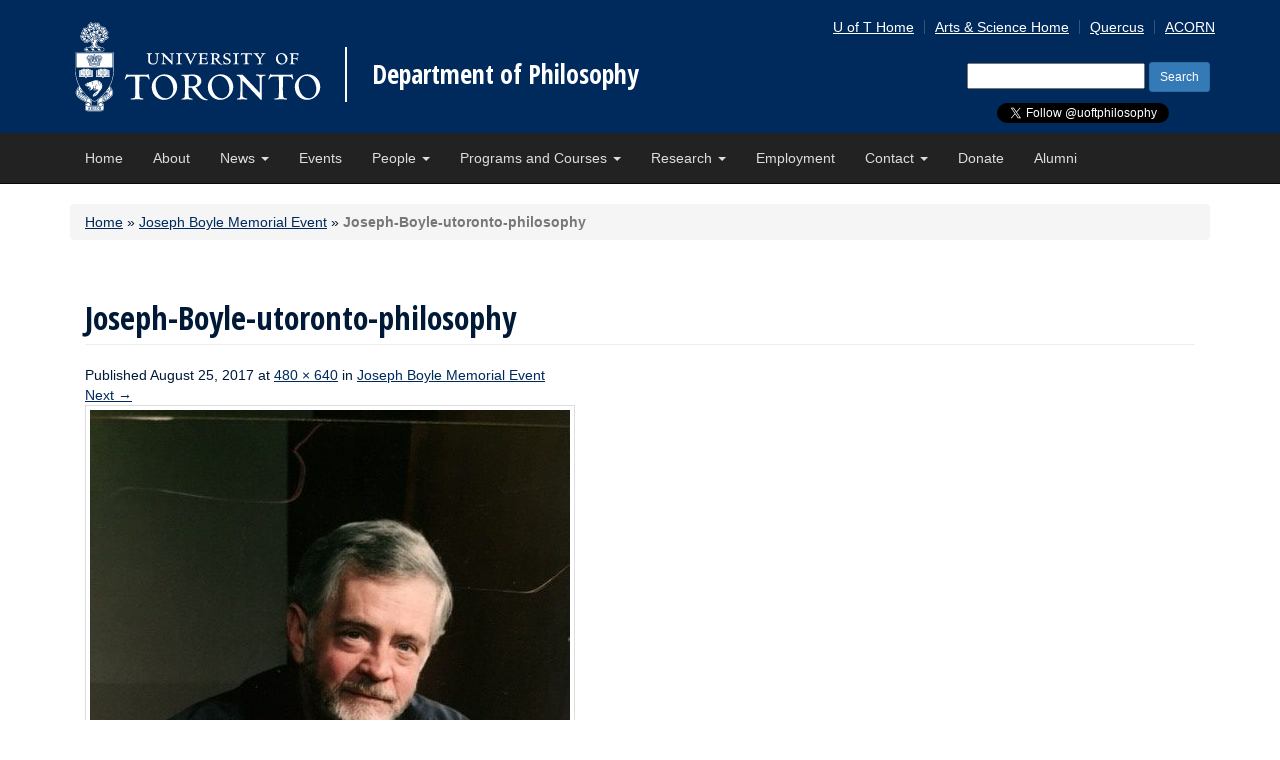

--- FILE ---
content_type: text/html; charset=UTF-8
request_url: https://philosophy.utoronto.ca/event/joseph-boyle-memorial-event/joseph-boyle-utoronto-philosophy/
body_size: 34823
content:
<!DOCTYPE html>
<html lang="en-US">
<head>
<meta charset="UTF-8">
<meta http-equiv="X-UA-Compatible" content="IE=edge">
<meta name="viewport" content="width=device-width, initial-scale=1.0">


  <title>Joseph-Boyle-utoronto-philosophy - Department of Philosophy - University of Toronto</title>


<link rel="icon" type="image/png" href="https://philosophy.utoronto.ca/wp-content/themes/philosophy_uoft_bootstrap3/_inc/img/favicon-16X16.png" sizes="16x16">
<link rel="icon" type="image/png" href="https://philosophy.utoronto.ca/wp-content/themes/philosophy_uoft_bootstrap3/_inc/img/favicon-32X32.png" sizes="32x32">
<link rel="profile" href="http://gmpg.org/xfn/11">
<link rel="pingback" href="https://philosophy.utoronto.ca/xmlrpc.php">
<link href='https://fonts.googleapis.com/css?family=Open+Sans+Condensed:300,700' rel='stylesheet' type='text/css'>

<meta name='robots' content='index, follow, max-image-preview:large, max-snippet:-1, max-video-preview:-1' />
	<style>img:is([sizes="auto" i], [sizes^="auto," i]) { contain-intrinsic-size: 3000px 1500px }</style>
	
	<!-- This site is optimized with the Yoast SEO plugin v26.3 - https://yoast.com/wordpress/plugins/seo/ -->
	<link rel="canonical" href="https://philosophy.utoronto.ca/event/joseph-boyle-memorial-event/joseph-boyle-utoronto-philosophy/" />
	<meta property="og:locale" content="en_US" />
	<meta property="og:type" content="article" />
	<meta property="og:title" content="Joseph-Boyle-utoronto-philosophy - Department of Philosophy" />
	<meta property="og:url" content="https://philosophy.utoronto.ca/event/joseph-boyle-memorial-event/joseph-boyle-utoronto-philosophy/" />
	<meta property="og:site_name" content="Department of Philosophy" />
	<meta property="article:modified_time" content="2017-08-25T20:29:51+00:00" />
	<meta property="og:image" content="https://philosophy.utoronto.ca/event/joseph-boyle-memorial-event/joseph-boyle-utoronto-philosophy" />
	<meta property="og:image:width" content="480" />
	<meta property="og:image:height" content="640" />
	<meta property="og:image:type" content="image/jpeg" />
	<meta name="twitter:card" content="summary_large_image" />
	<script type="application/ld+json" class="yoast-schema-graph">{"@context":"https://schema.org","@graph":[{"@type":"WebPage","@id":"https://philosophy.utoronto.ca/event/joseph-boyle-memorial-event/joseph-boyle-utoronto-philosophy/","url":"https://philosophy.utoronto.ca/event/joseph-boyle-memorial-event/joseph-boyle-utoronto-philosophy/","name":"Joseph-Boyle-utoronto-philosophy - Department of Philosophy","isPartOf":{"@id":"https://philosophy.utoronto.ca/#website"},"primaryImageOfPage":{"@id":"https://philosophy.utoronto.ca/event/joseph-boyle-memorial-event/joseph-boyle-utoronto-philosophy/#primaryimage"},"image":{"@id":"https://philosophy.utoronto.ca/event/joseph-boyle-memorial-event/joseph-boyle-utoronto-philosophy/#primaryimage"},"thumbnailUrl":"https://philosophy.utoronto.ca/wp-content/uploads/Joseph-Boyle-utoronto-philosophy-e1503927310827.jpg","datePublished":"2017-08-25T20:29:45+00:00","dateModified":"2017-08-25T20:29:51+00:00","breadcrumb":{"@id":"https://philosophy.utoronto.ca/event/joseph-boyle-memorial-event/joseph-boyle-utoronto-philosophy/#breadcrumb"},"inLanguage":"en-US","potentialAction":[{"@type":"ReadAction","target":["https://philosophy.utoronto.ca/event/joseph-boyle-memorial-event/joseph-boyle-utoronto-philosophy/"]}]},{"@type":"ImageObject","inLanguage":"en-US","@id":"https://philosophy.utoronto.ca/event/joseph-boyle-memorial-event/joseph-boyle-utoronto-philosophy/#primaryimage","url":"https://philosophy.utoronto.ca/wp-content/uploads/Joseph-Boyle-utoronto-philosophy-e1503927310827.jpg","contentUrl":"https://philosophy.utoronto.ca/wp-content/uploads/Joseph-Boyle-utoronto-philosophy-e1503927310827.jpg","width":480,"height":640,"caption":"Joseph Boyle"},{"@type":"BreadcrumbList","@id":"https://philosophy.utoronto.ca/event/joseph-boyle-memorial-event/joseph-boyle-utoronto-philosophy/#breadcrumb","itemListElement":[{"@type":"ListItem","position":1,"name":"Home","item":"https://philosophy.utoronto.ca/"},{"@type":"ListItem","position":2,"name":"Joseph Boyle Memorial Event","item":"https://philosophy.utoronto.ca/event/joseph-boyle-memorial-event/"},{"@type":"ListItem","position":3,"name":"Joseph-Boyle-utoronto-philosophy"}]},{"@type":"WebSite","@id":"https://philosophy.utoronto.ca/#website","url":"https://philosophy.utoronto.ca/","name":"Department of Philosophy","description":"University of Toronto","potentialAction":[{"@type":"SearchAction","target":{"@type":"EntryPoint","urlTemplate":"https://philosophy.utoronto.ca/?s={search_term_string}"},"query-input":{"@type":"PropertyValueSpecification","valueRequired":true,"valueName":"search_term_string"}}],"inLanguage":"en-US"}]}</script>
	<!-- / Yoast SEO plugin. -->


<link rel='dns-prefetch' href='//maxcdn.bootstrapcdn.com' />
<link rel="alternate" type="application/rss+xml" title="Department of Philosophy &raquo; Feed" href="https://philosophy.utoronto.ca/feed/" />
<link rel="alternate" type="application/rss+xml" title="Department of Philosophy &raquo; Comments Feed" href="https://philosophy.utoronto.ca/comments/feed/" />
<link rel="alternate" type="text/calendar" title="Department of Philosophy &raquo; iCal Feed" href="https://philosophy.utoronto.ca/events/?ical=1" />
		<!-- This site uses the Google Analytics by MonsterInsights plugin v9.9.0 - Using Analytics tracking - https://www.monsterinsights.com/ -->
		<!-- Note: MonsterInsights is not currently configured on this site. The site owner needs to authenticate with Google Analytics in the MonsterInsights settings panel. -->
					<!-- No tracking code set -->
				<!-- / Google Analytics by MonsterInsights -->
		<script type="text/javascript">
/* <![CDATA[ */
window._wpemojiSettings = {"baseUrl":"https:\/\/s.w.org\/images\/core\/emoji\/16.0.1\/72x72\/","ext":".png","svgUrl":"https:\/\/s.w.org\/images\/core\/emoji\/16.0.1\/svg\/","svgExt":".svg","source":{"concatemoji":"https:\/\/philosophy.utoronto.ca\/wp-includes\/js\/wp-emoji-release.min.js?ver=6.8.3"}};
/*! This file is auto-generated */
!function(s,n){var o,i,e;function c(e){try{var t={supportTests:e,timestamp:(new Date).valueOf()};sessionStorage.setItem(o,JSON.stringify(t))}catch(e){}}function p(e,t,n){e.clearRect(0,0,e.canvas.width,e.canvas.height),e.fillText(t,0,0);var t=new Uint32Array(e.getImageData(0,0,e.canvas.width,e.canvas.height).data),a=(e.clearRect(0,0,e.canvas.width,e.canvas.height),e.fillText(n,0,0),new Uint32Array(e.getImageData(0,0,e.canvas.width,e.canvas.height).data));return t.every(function(e,t){return e===a[t]})}function u(e,t){e.clearRect(0,0,e.canvas.width,e.canvas.height),e.fillText(t,0,0);for(var n=e.getImageData(16,16,1,1),a=0;a<n.data.length;a++)if(0!==n.data[a])return!1;return!0}function f(e,t,n,a){switch(t){case"flag":return n(e,"\ud83c\udff3\ufe0f\u200d\u26a7\ufe0f","\ud83c\udff3\ufe0f\u200b\u26a7\ufe0f")?!1:!n(e,"\ud83c\udde8\ud83c\uddf6","\ud83c\udde8\u200b\ud83c\uddf6")&&!n(e,"\ud83c\udff4\udb40\udc67\udb40\udc62\udb40\udc65\udb40\udc6e\udb40\udc67\udb40\udc7f","\ud83c\udff4\u200b\udb40\udc67\u200b\udb40\udc62\u200b\udb40\udc65\u200b\udb40\udc6e\u200b\udb40\udc67\u200b\udb40\udc7f");case"emoji":return!a(e,"\ud83e\udedf")}return!1}function g(e,t,n,a){var r="undefined"!=typeof WorkerGlobalScope&&self instanceof WorkerGlobalScope?new OffscreenCanvas(300,150):s.createElement("canvas"),o=r.getContext("2d",{willReadFrequently:!0}),i=(o.textBaseline="top",o.font="600 32px Arial",{});return e.forEach(function(e){i[e]=t(o,e,n,a)}),i}function t(e){var t=s.createElement("script");t.src=e,t.defer=!0,s.head.appendChild(t)}"undefined"!=typeof Promise&&(o="wpEmojiSettingsSupports",i=["flag","emoji"],n.supports={everything:!0,everythingExceptFlag:!0},e=new Promise(function(e){s.addEventListener("DOMContentLoaded",e,{once:!0})}),new Promise(function(t){var n=function(){try{var e=JSON.parse(sessionStorage.getItem(o));if("object"==typeof e&&"number"==typeof e.timestamp&&(new Date).valueOf()<e.timestamp+604800&&"object"==typeof e.supportTests)return e.supportTests}catch(e){}return null}();if(!n){if("undefined"!=typeof Worker&&"undefined"!=typeof OffscreenCanvas&&"undefined"!=typeof URL&&URL.createObjectURL&&"undefined"!=typeof Blob)try{var e="postMessage("+g.toString()+"("+[JSON.stringify(i),f.toString(),p.toString(),u.toString()].join(",")+"));",a=new Blob([e],{type:"text/javascript"}),r=new Worker(URL.createObjectURL(a),{name:"wpTestEmojiSupports"});return void(r.onmessage=function(e){c(n=e.data),r.terminate(),t(n)})}catch(e){}c(n=g(i,f,p,u))}t(n)}).then(function(e){for(var t in e)n.supports[t]=e[t],n.supports.everything=n.supports.everything&&n.supports[t],"flag"!==t&&(n.supports.everythingExceptFlag=n.supports.everythingExceptFlag&&n.supports[t]);n.supports.everythingExceptFlag=n.supports.everythingExceptFlag&&!n.supports.flag,n.DOMReady=!1,n.readyCallback=function(){n.DOMReady=!0}}).then(function(){return e}).then(function(){var e;n.supports.everything||(n.readyCallback(),(e=n.source||{}).concatemoji?t(e.concatemoji):e.wpemoji&&e.twemoji&&(t(e.twemoji),t(e.wpemoji)))}))}((window,document),window._wpemojiSettings);
/* ]]> */
</script>
<style id='wp-emoji-styles-inline-css' type='text/css'>

	img.wp-smiley, img.emoji {
		display: inline !important;
		border: none !important;
		box-shadow: none !important;
		height: 1em !important;
		width: 1em !important;
		margin: 0 0.07em !important;
		vertical-align: -0.1em !important;
		background: none !important;
		padding: 0 !important;
	}
</style>
<link rel='stylesheet' id='aptf-bxslider-css' href='https://philosophy.utoronto.ca/wp-content/plugins/accesspress-twitter-feed/css/jquery.bxslider.css?ver=1.6.9' type='text/css' media='all' />
<link rel='stylesheet' id='aptf-front-css-css' href='https://philosophy.utoronto.ca/wp-content/plugins/accesspress-twitter-feed/css/frontend.css?ver=1.6.9' type='text/css' media='all' />
<link rel='stylesheet' id='aptf-font-css-css' href='https://philosophy.utoronto.ca/wp-content/plugins/accesspress-twitter-feed/css/fonts.css?ver=1.6.9' type='text/css' media='all' />
<link rel='stylesheet' id='fontawesome-style-css' href='https://maxcdn.bootstrapcdn.com/font-awesome/4.3.0/css/font-awesome.min.css?ver=6.8.3' type='text/css' media='all' />
<link rel='stylesheet' id='main-style-css' href='https://philosophy.utoronto.ca/wp-content/themes/philosophy_uoft_bootstrap3/style.css?ver=6.8.3' type='text/css' media='all' />
<link rel='stylesheet' id='tablepress-default-css' href='https://philosophy.utoronto.ca/wp-content/tablepress-combined.min.css?ver=42' type='text/css' media='all' />
<link rel='stylesheet' id='tablepress-responsive-tables-css' href='https://philosophy.utoronto.ca/wp-content/plugins/tablepress-responsive-tables/css/tablepress-responsive.min.css?ver=1.8' type='text/css' media='all' />
<script type="text/javascript" src="https://philosophy.utoronto.ca/wp-includes/js/jquery/jquery.min.js?ver=3.7.1" id="jquery-core-js"></script>
<script type="text/javascript" src="https://philosophy.utoronto.ca/wp-includes/js/jquery/jquery-migrate.min.js?ver=3.4.1" id="jquery-migrate-js"></script>
<script type="text/javascript" src="https://philosophy.utoronto.ca/wp-content/plugins/accesspress-twitter-feed/js/jquery.bxslider.min.js?ver=1.6.9" id="aptf-bxslider-js"></script>
<script type="text/javascript" src="https://philosophy.utoronto.ca/wp-content/plugins/accesspress-twitter-feed/js/frontend.js?ver=1.6.9" id="aptf-front-js-js"></script>
<script type="text/javascript" src="https://philosophy.utoronto.ca/wp-content/themes/philosophy_uoft_bootstrap3//js/vendor/act-modernizr-custom-build.js?ver=6.8.3" id="modernizr-script-js"></script>
<script type="text/javascript" src="https://philosophy.utoronto.ca/wp-content/themes/philosophy_uoft_bootstrap3/_inc/js/vendor/respond.min.js?ver=6.8.3" id="respond-script-js"></script>
<script type="text/javascript" src="https://philosophy.utoronto.ca/wp-content/themes/philosophy_uoft_bootstrap3/_inc/js/vendor/html5shiv.js?ver=6.8.3" id="html5-shiv-script-js"></script>
<script type="text/javascript" src="https://philosophy.utoronto.ca/wp-content/themes/philosophy_uoft_bootstrap3/_inc/bootstrap/js/bootstrap.min.js?ver=6.8.3" id="bootstrap-script-js"></script>
<script type="text/javascript" src="https://philosophy.utoronto.ca/wp-content/themes/philosophy_uoft_bootstrap3/_inc/js/functions.min.js?ver=6.8.3" id="uoft_bootstrap3-function-js"></script>
<link rel="https://api.w.org/" href="https://philosophy.utoronto.ca/wp-json/" /><link rel="alternate" title="JSON" type="application/json" href="https://philosophy.utoronto.ca/wp-json/wp/v2/media/9415" /><link rel="EditURI" type="application/rsd+xml" title="RSD" href="https://philosophy.utoronto.ca/xmlrpc.php?rsd" />
<meta name="generator" content="WordPress 6.8.3" />
<link rel='shortlink' href='https://philosophy.utoronto.ca/?p=9415' />
<link rel="alternate" title="oEmbed (JSON)" type="application/json+oembed" href="https://philosophy.utoronto.ca/wp-json/oembed/1.0/embed?url=https%3A%2F%2Fphilosophy.utoronto.ca%2Fevent%2Fjoseph-boyle-memorial-event%2Fjoseph-boyle-utoronto-philosophy%2F%23main" />
<link rel="alternate" title="oEmbed (XML)" type="text/xml+oembed" href="https://philosophy.utoronto.ca/wp-json/oembed/1.0/embed?url=https%3A%2F%2Fphilosophy.utoronto.ca%2Fevent%2Fjoseph-boyle-memorial-event%2Fjoseph-boyle-utoronto-philosophy%2F%23main&#038;format=xml" />
<meta name="tec-api-version" content="v1"><meta name="tec-api-origin" content="https://philosophy.utoronto.ca"><link rel="alternate" href="https://philosophy.utoronto.ca/wp-json/tribe/events/v1/" />
<style type="text/css"></style>
<style>
.synved-social-resolution-single {
display: inline-block;
}
.synved-social-resolution-normal {
display: inline-block;
}
.synved-social-resolution-hidef {
display: none;
}

@media only screen and (min--moz-device-pixel-ratio: 2),
only screen and (-o-min-device-pixel-ratio: 2/1),
only screen and (-webkit-min-device-pixel-ratio: 2),
only screen and (min-device-pixel-ratio: 2),
only screen and (min-resolution: 2dppx),
only screen and (min-resolution: 192dpi) {
	.synved-social-resolution-normal {
	display: none;
	}
	.synved-social-resolution-hidef {
	display: inline-block;
	}
}
</style>
</head>
<body class="attachment wp-singular attachment-template-default single single-attachment postid-9415 attachmentid-9415 attachment-jpeg wp-theme-philosophy_uoft_bootstrap3 tribe-no-js metaslider-plugin group-blog">

<div id="page">
    <header class="site-header hidden-print" role="banner">
      <div class="container">
        <a class="site-logo-link" href="http://www.utoronto.ca" onclick="window.location='http://www.utoronto.ca'; return false;" ontouchstart="javascript: window.location ='http://www.utoronto.ca'; return false" title="Go to U of T homepage">
        <img class="site-logo" src="https://philosophy.utoronto.ca/wp-content/themes/philosophy_uoft_bootstrap3/_inc/img/U-of-T-logo.svg" >
        </a>
        <div class="site-name"><a href="https://philosophy.utoronto.ca/" title="Department of Philosophy" rel="home">Department of Philosophy</a></div>

        <a href="#content" class="skip-to-main-content">Skip to Main Content</a>


        <div class="social-media-header hidden-print">
          <a class="twitter-follow-button" href="https://twitter.com/uoftphilosophy?ref_src=twsrc%5Etfw" data-show-count="false">Follow @UofTphilosophy</a><script async src="https://platform.twitter.com/widgets.js" charset="utf-8"></script>
          <div id="fb-root"></div>
          <script>(function(d, s, id) {
            var js, fjs = d.getElementsByTagName(s)[0];
            if (d.getElementById(id)) return;
            js = d.createElement(s); js.id = id;
            js.src = 'https://connect.facebook.net/en_US/sdk.js#xfbml=1&version=v2.12';
            fjs.parentNode.insertBefore(js, fjs);
          }(document, 'script', 'facebook-jssdk'));</script>
          <div class="fb-like" data-href="https://www.facebook.com/UofTphilosophy/" data-layout="button" data-action="like" data-size="small" data-show-faces="false" data-share="false"></div>

        </div>

        <!-- Toolbar -->
        <div class="site-tools hidden-print">
        <ul id="menu-toolbar-menu" class="toolbar clearfix"><li id="menu-item-8143" class="menu-item menu-item-type-custom menu-item-object-custom menu-item-8143"><a href="https://www.utoronto.ca/">U of T Home</a></li>
<li id="menu-item-8144" class="menu-item menu-item-type-custom menu-item-object-custom menu-item-8144"><a href="http://www.artsci.utoronto.ca/">Arts &#038; Science Home</a></li>
<li id="menu-item-8145" class="menu-item menu-item-type-custom menu-item-object-custom menu-item-8145"><a href="https://q.utoronto.ca/">Quercus</a></li>
<li id="menu-item-8146" class="menu-item menu-item-type-custom menu-item-object-custom menu-item-8146"><a href="https://acorn.utoronto.ca">ACORN</a></li>
</ul>        </div>
      
        <form role="search" method="get" id="header-searchform" class="search-form hidden-print" action="https://philosophy.utoronto.ca/" >
    <div><label class="sr-only" for="s">Search for:</label>
    <input type="text" value="" name="s" id="s" />
    <input class="btn btn-primary btn-sm" type="submit" id="searchsubmit" value="Search" />
    </div>
    </form>        
      </div><!-- .container -->
  </header>

  <nav class="navbar navbar-inverse navbar-static-top">
    <div class="container">
      <!-- Brand and toggle get grouped for better mobile display -->
      <div class="navbar-header">
        <button type="button" class="navbar-toggle collapsed" data-toggle="collapse" data-target="#bs-example-navbar-collapse-1" aria-expanded="false">
          <span class="sr-only">Toggle navigation</span>
          <span class="icon-bar"></span>
          <span class="icon-bar"></span>
          <span class="icon-bar"></span>
        </button>
      </div>

      <!-- Collect the nav links, forms, and other content for toggling -->
      <div class="collapse navbar-collapse" id="bs-example-navbar-collapse-1">
                 <ul id="menu-primary-menu" class="nav navbar-nav nav-menu"><li id="menu-item-26" class="menu-item menu-item-type-post_type menu-item-object-page menu-item-home menu-item-26"><a title="Home" href="https://philosophy.utoronto.ca/">Home</a></li>
<li id="menu-item-25" class="menu-item menu-item-type-post_type menu-item-object-page menu-item-25"><a title="About" href="https://philosophy.utoronto.ca/about/">About</a></li>
<li id="menu-item-8119" class="menu-item menu-item-type-post_type menu-item-object-page menu-item-has-children menu-item-8119 dropdown"><a title="News" href="#" data-toggle="dropdown" class="dropdown-toggle" aria-haspopup="true">News <span class="caret"></span></a>
<ul role="menu" class=" dropdown-menu">
	<li id="menu-item-11653" class="menu-item menu-item-type-custom menu-item-object-custom menu-item-11653"><a title="All News" href="https://philosophy.utoronto.ca/news/">All News</a></li>
	<li id="menu-item-11652" class="menu-item menu-item-type-custom menu-item-object-custom menu-item-11652"><a title="St. George News" href="https://philosophy.utoronto.ca/news-category/st-george/">St. George News</a></li>
	<li id="menu-item-11650" class="menu-item menu-item-type-custom menu-item-object-custom menu-item-11650"><a title="UTM News" href="https://philosophy.utoronto.ca/news-category/utm/">UTM News</a></li>
	<li id="menu-item-11651" class="menu-item menu-item-type-custom menu-item-object-custom menu-item-11651"><a title="UTSC News" href="https://philosophy.utoronto.ca/news-category/utsc/">UTSC News</a></li>
	<li id="menu-item-11875" class="menu-item menu-item-type-post_type menu-item-object-page menu-item-11875"><a title="Archive: Departmental Newsletters and Magazines" href="https://philosophy.utoronto.ca/archive-departmental-newsletters-magazines/">Archive: Departmental Newsletters and Magazines</a></li>
</ul>
</li>
<li id="menu-item-27" class="menu-item menu-item-type-custom menu-item-object-custom menu-item-27"><a title="Events" href="/events">Events</a></li>
<li id="menu-item-24" class="menu-item menu-item-type-post_type menu-item-object-page menu-item-has-children menu-item-24 dropdown"><a title="People" href="#" data-toggle="dropdown" class="dropdown-toggle" aria-haspopup="true">People <span class="caret"></span></a>
<ul role="menu" class=" dropdown-menu">
	<li id="menu-item-12236" class="menu-item menu-item-type-post_type menu-item-object-page menu-item-12236"><a title="All People" href="https://philosophy.utoronto.ca/people/">All People</a></li>
	<li id="menu-item-23762" class="menu-item menu-item-type-custom menu-item-object-custom menu-item-23762"><a title="Main Faculty (tri-campus)" href="https://philosophy.utoronto.ca/people/?act_directory_search=&#038;directory_category=main-faculty&#038;directory_research_interests=all">Main Faculty (tri-campus)</a></li>
	<li id="menu-item-12235" class="menu-item menu-item-type-post_type menu-item-object-page menu-item-12235"><a title="Faculty by Research Interests" href="https://philosophy.utoronto.ca/people/faculty-research-interests/">Faculty by Research Interests</a></li>
	<li id="menu-item-13895" class="menu-item menu-item-type-custom menu-item-object-custom menu-item-13895"><a title="St. George Faculty" href="/directory-category/st-george-faculty/">St. George Faculty</a></li>
	<li id="menu-item-13893" class="menu-item menu-item-type-custom menu-item-object-custom menu-item-13893"><a title="UTM Faculty" href="/directory-category/utm-faculty/">UTM Faculty</a></li>
	<li id="menu-item-13894" class="menu-item menu-item-type-custom menu-item-object-custom menu-item-13894"><a title="UTSC Faculty" href="/directory-category/utsc-faculty/">UTSC Faculty</a></li>
	<li id="menu-item-24886" class="menu-item menu-item-type-custom menu-item-object-custom menu-item-24886"><a title="Graduate Students" href="https://philosophy.utoronto.ca/people/?act_directory_search=&#038;directory_category=graduate-students&#038;directory_research_interests=all">Graduate Students</a></li>
	<li id="menu-item-24887" class="menu-item menu-item-type-custom menu-item-object-custom menu-item-24887"><a title="Administration (tri-campus)" href="https://philosophy.utoronto.ca/people/?act_directory_search=&#038;directory_category=administration&#038;directory_research_interests=all">Administration (tri-campus)</a></li>
</ul>
</li>
<li id="menu-item-8684" class="menu-item menu-item-type-post_type menu-item-object-page menu-item-has-children menu-item-8684 dropdown"><a title="Programs and Courses" href="#" data-toggle="dropdown" class="dropdown-toggle" aria-haspopup="true">Programs and Courses <span class="caret"></span></a>
<ul role="menu" class=" dropdown-menu">
	<li id="menu-item-9011" class="menu-item menu-item-type-post_type menu-item-object-page menu-item-9011"><a title="Graduate Studies" href="https://philosophy.utoronto.ca/st-george/graduate/">Graduate Studies</a></li>
	<li id="menu-item-9013" class="menu-item menu-item-type-post_type menu-item-object-page menu-item-9013"><a title="Undergraduate at St. George" href="https://philosophy.utoronto.ca/st-george/undergraduate-at-st-george/">Undergraduate at St. George</a></li>
	<li id="menu-item-9010" class="menu-item menu-item-type-post_type menu-item-object-page menu-item-9010"><a title="Undergraduate at UTSC" href="https://philosophy.utoronto.ca/utsc/undergraduate-at-utsc/">Undergraduate at UTSC</a></li>
	<li id="menu-item-10917" class="menu-item menu-item-type-post_type menu-item-object-page menu-item-10917"><a title="Undergraduate at UTM" href="https://philosophy.utoronto.ca/utm/utm-philosophy-undergraduate/">Undergraduate at UTM</a></li>
</ul>
</li>
<li id="menu-item-8200" class="menu-item menu-item-type-post_type menu-item-object-page menu-item-has-children menu-item-8200 dropdown"><a title="Research" href="#" data-toggle="dropdown" class="dropdown-toggle" aria-haspopup="true">Research <span class="caret"></span></a>
<ul role="menu" class=" dropdown-menu">
	<li id="menu-item-8617" class="menu-item menu-item-type-post_type menu-item-object-page menu-item-8617"><a title="Research Home" href="https://philosophy.utoronto.ca/research/">Research Home</a></li>
	<li id="menu-item-13187" class="menu-item menu-item-type-post_type menu-item-object-page menu-item-13187"><a title="Faculty Bookshelf" href="https://philosophy.utoronto.ca/research/faculty-bookshelf/">Faculty Bookshelf</a></li>
	<li id="menu-item-8204" class="menu-item menu-item-type-post_type menu-item-object-page menu-item-8204"><a title="Research Interest Groups" href="https://philosophy.utoronto.ca/research/research-interest-groups/">Research Interest Groups</a></li>
	<li id="menu-item-8732" class="menu-item menu-item-type-post_type menu-item-object-page menu-item-8732"><a title="Major Research Collaborations" href="https://philosophy.utoronto.ca/research/major-research-collaborations/">Major Research Collaborations</a></li>
	<li id="menu-item-8733" class="menu-item menu-item-type-post_type menu-item-object-page menu-item-8733"><a title="Balzan Research Project (2015-19) – Styles of Reasoning" href="https://philosophy.utoronto.ca/research/balzan-research-project-2015-19-styles-of-reasoning/">Balzan Research Project (2015-19) – Styles of Reasoning</a></li>
	<li id="menu-item-12034" class="menu-item menu-item-type-post_type menu-item-object-page menu-item-12034"><a title="Ergo: An Open-Access Journal of Philosophy" href="https://philosophy.utoronto.ca/research/ergo-open-access-journal-philosophy/">Ergo: An Open-Access Journal of Philosophy</a></li>
</ul>
</li>
<li id="menu-item-8508" class="menu-item menu-item-type-post_type menu-item-object-page menu-item-8508"><a title="Employment" href="https://philosophy.utoronto.ca/employment/">Employment</a></li>
<li id="menu-item-8047" class="menu-item menu-item-type-post_type menu-item-object-page menu-item-has-children menu-item-8047 dropdown"><a title="Contact" href="#" data-toggle="dropdown" class="dropdown-toggle" aria-haspopup="true">Contact <span class="caret"></span></a>
<ul role="menu" class=" dropdown-menu">
	<li id="menu-item-17939" class="menu-item menu-item-type-post_type menu-item-object-page menu-item-17939"><a title="Contact" href="https://philosophy.utoronto.ca/contact/">Contact</a></li>
	<li id="menu-item-17871" class="menu-item menu-item-type-post_type menu-item-object-page menu-item-17871"><a title="St. George Staff and Administration" href="https://philosophy.utoronto.ca/contact/st-george-staff-administration/">St. George Staff and Administration</a></li>
	<li id="menu-item-17872" class="menu-item menu-item-type-post_type menu-item-object-page menu-item-17872"><a title="UTM Staff and Administration" href="https://philosophy.utoronto.ca/contact/utm-staff-administration/">UTM Staff and Administration</a></li>
	<li id="menu-item-17873" class="menu-item menu-item-type-post_type menu-item-object-page menu-item-17873"><a title="UTSC Staff and Administration" href="https://philosophy.utoronto.ca/contact/utsc-staff-administration/">UTSC Staff and Administration</a></li>
</ul>
</li>
<li id="menu-item-8631" class="menu-item menu-item-type-post_type menu-item-object-page menu-item-8631"><a title="Donate" href="https://philosophy.utoronto.ca/donate/">Donate</a></li>
<li id="menu-item-14140" class="menu-item menu-item-type-post_type menu-item-object-page menu-item-14140"><a title="Alumni" href="https://philosophy.utoronto.ca/alumni/">Alumni</a></li>
</ul>      </div><!-- /.navbar-collapse -->
    </div><!-- /.container-fluid -->
  </nav>

    <section id="content_area" class="container hidden-print">
    <nav id="bread"><p id="breadcrumbs" class="col-sm-12 breadcrumb"><span><span><a href="https://philosophy.utoronto.ca/">Home</a></span> » <span><a href="https://philosophy.utoronto.ca/event/joseph-boyle-memorial-event/">Joseph Boyle Memorial Event</a></span> » <span class="breadcrumb_last" aria-current="page"><strong>Joseph-Boyle-utoronto-philosophy</strong></span></span></p></nav>  </section>
  
  <div id="content" class="site-content container">
<div class="container">
	<div id="primary" class="content-area image-attachment">
		<main id="main" class="site-main" role="main">

		
			<article id="post-9415" class="post-9415 attachment type-attachment status-inherit hentry">
				<header class="entry-header">
					<h1 class="page-header">Joseph-Boyle-utoronto-philosophy</h1>
					<div class="entry-meta">
						Published <span class="entry-date"><time class="entry-date" datetime="2017-08-25T16:29:45-04:00">August 25, 2017</time></span> at <a href="https://philosophy.utoronto.ca/wp-content/uploads/Joseph-Boyle-utoronto-philosophy-e1503927310827.jpg" title="Link to full-size image">480 &times; 640</a> in <a href="https://philosophy.utoronto.ca/event/joseph-boyle-memorial-event/" title="Return to Joseph Boyle Memorial Event" rel="gallery">Joseph Boyle Memorial Event</a>					</div><!-- .entry-meta -->

					<nav role="navigation" id="image-navigation" class="image-navigation">
						<div class="nav-previous"></div>
						<div class="nav-next"><a href='https://philosophy.utoronto.ca/event/joseph-boyle-memorial-event/joseph-boyle-utoronto-philosophy-memorial/#main'>Next <span class="meta-nav">&rarr;</span></a></div>
					</nav><!-- #image-navigation -->
				</header><!-- .entry-header -->

				<div class="entry-content">
					<div class="entry-attachment">
						<div class="attachment">
							<a href="https://philosophy.utoronto.ca/event/joseph-boyle-memorial-event/joseph-boyle-utoronto-philosophy/#main" title="Joseph-Boyle-utoronto-philosophy" rel="attachment"><img width="480" height="640" src="https://philosophy.utoronto.ca/wp-content/uploads/Joseph-Boyle-utoronto-philosophy-e1503927310827.jpg" class="attachment-1200x1200 size-1200x1200" alt="Joseph Boyle" decoding="async" fetchpriority="high" srcset="https://philosophy.utoronto.ca/wp-content/uploads/Joseph-Boyle-utoronto-philosophy-e1503927310827.jpg 480w, https://philosophy.utoronto.ca/wp-content/uploads/Joseph-Boyle-utoronto-philosophy-e1503927310827-225x300.jpg 225w" sizes="(max-width: 480px) 100vw, 480px" /></a>						</div><!-- .attachment -->

											</div><!-- .entry-attachment -->

									</div><!-- .entry-content -->

				<footer class="entry-meta">
					
				</footer><!-- .entry-meta -->
			</article><!-- #post-## -->

		
		</main><!-- #main -->
	</div><!-- #primary -->
</div><!-- .container -->

</div><!-- .container -->

<a id="totop" href="#page">Back to Top</a>

    <footer class="site-footer container" role="contentinfo">
      <div class="row">
      <div class="col-md-9 hidden-print">
        <ul id="menu-utsc" class="nav"><li id="menu-item-29" class="menu-item menu-item-type-post_type menu-item-object-page menu-item-home menu-item-29"><a href="https://philosophy.utoronto.ca/">Home</a></li>
<li id="menu-item-8149" class="menu-item menu-item-type-post_type menu-item-object-page menu-item-8149"><a href="https://philosophy.utoronto.ca/about/">About</a></li>
<li id="menu-item-8148" class="menu-item menu-item-type-post_type menu-item-object-page menu-item-8148"><a href="https://philosophy.utoronto.ca/news/">News</a></li>
<li id="menu-item-8151" class="menu-item menu-item-type-custom menu-item-object-custom menu-item-8151"><a href="/events/">Events</a></li>
<li id="menu-item-8147" class="menu-item menu-item-type-post_type menu-item-object-page menu-item-8147"><a href="https://philosophy.utoronto.ca/people/">People</a></li>
<li id="menu-item-8685" class="menu-item menu-item-type-post_type menu-item-object-page menu-item-8685"><a href="https://philosophy.utoronto.ca/programs-and-courses/">Programs and Courses</a></li>
<li id="menu-item-8201" class="menu-item menu-item-type-post_type menu-item-object-page menu-item-8201"><a href="https://philosophy.utoronto.ca/research/">Research</a></li>
<li id="menu-item-8519" class="menu-item menu-item-type-post_type menu-item-object-page menu-item-8519"><a href="https://philosophy.utoronto.ca/employment/">Employment</a></li>
<li id="menu-item-8150" class="menu-item menu-item-type-post_type menu-item-object-page menu-item-8150"><a href="https://philosophy.utoronto.ca/contact/">Contact</a></li>
<li id="menu-item-8632" class="menu-item menu-item-type-post_type menu-item-object-page menu-item-8632"><a href="https://philosophy.utoronto.ca/donate/">Donate</a></li>
</ul>      </div>
      <div class="col-md-3 site-copy">&copy; University of Toronto</div>
      </div><!-- .row-->
    </footer>
</div><!-- #page -->

<script type="speculationrules">
{"prefetch":[{"source":"document","where":{"and":[{"href_matches":"\/*"},{"not":{"href_matches":["\/wp-*.php","\/wp-admin\/*","\/wp-content\/uploads\/*","\/wp-content\/*","\/wp-content\/plugins\/*","\/wp-content\/themes\/philosophy_uoft_bootstrap3\/*","\/*\\?(.+)"]}},{"not":{"selector_matches":"a[rel~=\"nofollow\"]"}},{"not":{"selector_matches":".no-prefetch, .no-prefetch a"}}]},"eagerness":"conservative"}]}
</script>
		<script>
		( function ( body ) {
			'use strict';
			body.className = body.className.replace( /\btribe-no-js\b/, 'tribe-js' );
		} )( document.body );
		</script>
		<script> /* <![CDATA[ */var tribe_l10n_datatables = {"aria":{"sort_ascending":": activate to sort column ascending","sort_descending":": activate to sort column descending"},"length_menu":"Show _MENU_ entries","empty_table":"No data available in table","info":"Showing _START_ to _END_ of _TOTAL_ entries","info_empty":"Showing 0 to 0 of 0 entries","info_filtered":"(filtered from _MAX_ total entries)","zero_records":"No matching records found","search":"Search:","all_selected_text":"All items on this page were selected. ","select_all_link":"Select all pages","clear_selection":"Clear Selection.","pagination":{"all":"All","next":"Next","previous":"Previous"},"select":{"rows":{"0":"","_":": Selected %d rows","1":": Selected 1 row"}},"datepicker":{"dayNames":["Sunday","Monday","Tuesday","Wednesday","Thursday","Friday","Saturday"],"dayNamesShort":["Sun","Mon","Tue","Wed","Thu","Fri","Sat"],"dayNamesMin":["S","M","T","W","T","F","S"],"monthNames":["January","February","March","April","May","June","July","August","September","October","November","December"],"monthNamesShort":["January","February","March","April","May","June","July","August","September","October","November","December"],"monthNamesMin":["Jan","Feb","Mar","Apr","May","Jun","Jul","Aug","Sep","Oct","Nov","Dec"],"nextText":"Next","prevText":"Prev","currentText":"Today","closeText":"Done","today":"Today","clear":"Clear"}};/* ]]> */ </script><script type="text/javascript" src="https://philosophy.utoronto.ca/wp-content/plugins/the-events-calendar/common/build/js/user-agent.js?ver=da75d0bdea6dde3898df" id="tec-user-agent-js"></script>
</body>
</html>
<!-- Dynamic page generated in 0.513 seconds. -->
<!-- Cached page generated by WP-Super-Cache on 2025-11-12 19:28:52 -->

<!-- super cache -->

--- FILE ---
content_type: image/svg+xml
request_url: https://philosophy.utoronto.ca/wp-content/themes/philosophy_uoft_bootstrap3/_inc/img/U-of-T-logo.svg
body_size: 119396
content:
<?xml version="1.0" encoding="utf-8"?>
<!DOCTYPE svg PUBLIC "-//W3C//DTD SVG 1.1//EN" "http://www.w3.org/Graphics/SVG/1.1/DTD/svg11.dtd">
<svg version="1.1" xmlns="http://www.w3.org/2000/svg" xmlns:xlink="http://www.w3.org/1999/xlink" x="0px" y="0px" width="428.5px"
	 height="159px" viewBox="0 0 428.5 159" enable-background="new 0 0 428.5 159" xml:space="preserve">
<g id="Black_Outline_Layer">
	<rect x="-16.668" y="-34.65" display="none" fill="none" width="109.316" height="197.137"/>
	<g>
		<path id="University_of_Toronto_Mark_Stacked_1_" fill="#FFFFFF" d="M402.361,92.865c13.441,0,21.742,10.715,21.742,21.637
			c0,12.08-10.506,22.057-22.373,22.057c-12.289,0-21.113-9.977-21.113-22.057C380.617,102.949,390.809,92.865,402.361,92.865
			 M404.57,133.83c7.875,0,12.809-7.771,12.809-15.23c0-11.867-6.828-23.004-17.014-23.004c-8.088,0-13.025,7.145-13.025,15.441
			C387.34,121.959,393.643,133.83,404.57,133.83z M360.881,93.813h-8.99c-3.885,0-6.828,0-9.244-0.105
			c-2.207-0.105-2.73-0.631-3.045-1.051h-1.156c-0.211,0.525-3.047,8.086-3.15,8.508l1.365,0.84
			c1.365-3.676,2.941-5.461,10.396-5.461c0.633,0,3.047,0,5.99,0.314c0.418,5.355,0.521,10.607,0.521,15.965
			c0,3.361-0.104,15.947-0.521,18.676c-0.213,1.264-0.844,1.859-4.307,2.49c-1.473,0.213-2.418,0.314-3.258,0.42l0.318,1.701
			c1.121-0.104,2.473-0.178,4.141-0.281c1.689-0.104,3.732-0.17,6.777-0.17c1.158,0,3.049-0.078,4.834,0.029
			c1.781,0.105,3.367,0.109,5.568,0.209l0.209-1.756c-0.424,0-1.039-0.098-1.996-0.227c-1.174-0.158-3.045-0.521-3.781-1.258
			c-1.365-1.576-1.365-12.902-1.365-15.947c0-2.625,0.42-15.859,0.42-18.904c0-1.262,0.422-1.262,4.201-1.262l0.129,0.018
			c1.693-0.059,2.166-0.018,2.797-0.018c7.457,0,7.664,1.785,9.025,5.461l1.369-0.84c-0.105-0.422-1.574-7.982-1.783-8.508h-1.154
			c-0.318,0.42-0.842,0.945-3.047,1.051c-2.873,0.125-6.27,0.105-9.695,0.105H360.881z M291.686,93.707
			c-1.682,0.105-2.951,0.105-5.051,0.105c-1.051,0-2.1,0-3.148-0.105c-1.051-0.105-1.217-0.092-2.225-0.209v1.787
			c6.092,1.154,6.635,2.098,6.424,14.281l-0.021,7.457c0,2.836-0.193,11.24-0.51,13.654c-0.314,2.732-1.469,2.941-3.043,3.256
			c-0.842,0.211-1.787,0.422-2.418,0.527v1.572c1.576,0,3.15-0.105,4.725-0.209c1.578-0.105,3.688-0.209,5.262-0.209
			c1.578,0,3.254,0.104,4.729,0.209c1.365,0,2.307,0.104,2.938,0.209v-1.787c-8.299-1.467-8.299-2.625-8.193-9.66l0.008-17.75
			l0.104-3.359c-0.023-0.027-0.02,0.053,30.9,32.766h2.158c-0.209-3.467-0.209-12.393-0.209-16.277
			c0-5.568-0.039-19.926,0.197-21.721c0.359-2.738,4.002-2.965,6-2.965v-1.574c-4.516,0-6.994,0.107-8.988-0.104
			c-1.891-0.209-3.258-0.313-4.41-0.313c-0.945,0-1.996-0.107-2.627-0.002l-0.313,1.574c7.035,0.424,6.877,1.047,6.877,16.9
			c0,1.891-0.068,11.162-0.068,12.947L291.686,93.707z M253.65,92.865c13.447,0,21.742,10.715,21.742,21.637
			c0,12.08-10.504,22.057-22.373,22.057c-12.289,0-21.111-9.977-21.111-22.057C231.908,102.949,242.098,92.865,253.65,92.865z
			 M255.857,133.83c7.875,0,12.814-7.771,12.814-15.23c0-11.867-6.828-23.004-17.018-23.004c-8.084,0-13.023,7.145-13.023,15.441
			C238.631,121.959,244.934,133.83,255.857,133.83z M186.956,93.498c1.364,0.104,2.627,0.209,3.991,0.209
			c1.261,0.105,2.626,0.105,3.887,0.105c0.945,0,3.361-0.211,5.777-0.42c2.414-0.211,4.199-0.211,5.67-0.211
			c8.928,0,14.602,4.83,14.602,11.34c0,5.883-5.357,9.457-9.558,10.508c8.716,12.605,10.291,14.494,13.654,17.643
			c0.42,0.422,3.047,2.836,6.303,3.047l-0.107,1.576c-7.246,0-10.818-2.834-12.707-4.307c-6.409-5.041-12.709-15.02-13.866-17.119
			c-1.785,0-2.521,0-5.566-0.211v6.09c0,2.732-0.105,8.826,0.736,10.506c0.523,0.943,3.675,1.891,5.776,2.52l0.105,1.578
			c-2.521-0.424-6.514-0.736-9.243-0.736c-1.472,0-7.982,0.418-9.35,0.523l-0.313-1.26c0.63-0.105,4.411-0.945,5.356-2.73
			c0.734-1.574,0.629-10.4,0.629-13.232v-10.082c0-13.027-0.629-13.238-5.881-13.549L186.956,93.498z M199.139,113.242
			c1.261,0.211,3.258,0.211,4.518,0.211c1.575,0,10.398,0,10.398-8.4c0-3.889-2.836-9.559-10.293-9.559
			c-4.411,0-4.411,0.523-4.517,7.666L199.139,113.242z M157.758,92.865c13.444,0,21.741,10.715,21.741,21.637
			c0,12.08-10.503,22.057-22.371,22.057c-12.289,0-21.112-9.977-21.112-22.057C136.016,102.949,146.205,92.865,157.758,92.865z
			 M159.964,133.83c7.878,0,12.813-7.771,12.813-15.23c0-11.867-6.826-23.004-17.014-23.004c-8.088,0-13.025,7.145-13.025,15.441
			C142.738,121.959,149.041,133.83,159.964,133.83z M115.284,93.813h-8.992c-3.885,0-6.827,0-9.243-0.105
			c-2.206-0.105-2.731-0.631-3.045-1.051h-1.155c-0.211,0.525-3.047,8.086-3.152,8.508l1.365,0.84
			c1.366-3.676,2.942-5.461,10.398-5.461c0.631,0,3.047,0,5.988,0.314c0.421,5.355,0.525,10.607,0.525,15.965
			c0,3.361-0.104,15.947-0.525,18.676c-0.21,1.264-0.84,1.859-4.307,2.49c-1.471,0.213-2.416,0.314-3.256,0.42l0.315,1.701
			c1.125-0.104,2.479-0.178,4.145-0.281c1.689-0.104,3.732-0.17,6.778-0.17c1.156,0,3.046-0.078,4.831,0.029
			c1.784,0.105,3.368,0.109,5.567,0.209l0.21-1.756c-0.423,0-1.039-0.098-1.996-0.227c-1.176-0.158-3.046-0.521-3.782-1.258
			c-1.364-1.576-1.364-12.902-1.364-15.947c0-2.625,0.42-15.859,0.42-18.904c0-1.262,0.42-1.262,4.202-1.262l0.128,0.018
			c1.693-0.059,2.165-0.018,2.795-0.018c7.459,0,7.667,1.785,9.031,5.461l1.366-0.84c-0.107-0.422-1.574-7.982-1.783-8.508h-1.155
			c-0.316,0.42-0.841,0.945-3.047,1.051c-2.87,0.125-6.268,0.105-9.699,0.105H115.284z M386.648,56.752
			c-2.717,0.275-3.35,0.275-6.371,0.275l-3.189-0.047l-3.291-0.092l-1.088,0.065l-0.852,0.088l-0.002,0.142v0.656l0.146,0.008
			c0.83,0.043,1.605,0.123,1.947,0.623c0.484,0.734,0.535,1.494,0.535,8.107c0,3.121-0.275,6.641-0.371,7.158
			c-0.168,0.729-1.188,0.986-1.943,1.117l-0.117,0.021l-0.07,0.994l0.182-0.014c1.855-0.141,3.875-0.184,4.402-0.184l1.631,0.047
			c0.012,0,3.031,0.145,3.031,0.145l0.004-0.164v-0.926l-0.217-0.02c-2.158-0.205-2.881-0.58-3.109-0.859
			c-0.227-0.275-0.314-1.4-0.314-2.586c0-0.348,0.008-0.699,0.02-1.037c0-0.002,0.076-2.795,0.092-3.451
			c0.227-0.012,1.541-0.084,1.541-0.084c1.686,0,3.799,0.383,4.348,0.631c0.297,0.096,0.551,0.699,0.662,1.537l0.02,0.137h0.936
			l0.014-0.146c0.154-1.939,0.131-3.857,0.094-5.313l-0.004-0.154h-0.988l-0.021,0.131c-0.227,1.373-0.32,1.943-3.979,1.943
			c-1.098,0-1.447-0.041-2.496-0.16c0,0-0.039-0.006-0.08-0.01c-0.023-0.332-0.037-0.688-0.037-1.074
			c0-0.422,0.01-0.871,0.021-1.332c0,0,0.057-3.891,0.066-4.494c1.059-0.125,1.977-0.17,2.244-0.17c2.043,0,3.832,0.367,4.551,0.934
			c0.584,0.449,0.82,1.188,0.979,1.848l0.029,0.129l1.043-0.066l-0.016-0.158c-0.025-0.301,0.037-1.328,0.098-2.234l0.1-1.988
			L386.648,56.752z M358.16,56.614c6.18,0,9.877,4.902,9.877,9.644c0,5.328-4.652,9.83-10.162,9.83c-5.379,0-9.594-4.318-9.594-9.83
			C348.281,61.119,352.898,56.614,358.16,56.614z M359.143,74.576c3.445,0,5.572-3.387,5.572-6.521c0-4.883-2.783-9.932-7.449-9.932
			c-3.721,0-5.67,3.328-5.67,6.615C351.596,69.574,354.42,74.576,359.143,74.576z M323.061,57v0.931l0.215,0.01
			c0.939,0.043,2.229,0.105,2.229,0.854c0,0.229-0.398,1.326-3.941,6.465c-1.525-1.838-4.904-6.18-4.904-6.74
			c0-0.209,0-0.445,2.146-0.488l0.152-0.002v-1.097l-1.783,0.037l-3.443,0.059l-3.727-0.049l0.002,0.16v0.845h0.154
			c0.938,0,1.479,0.123,1.934,0.436c1.141,0.805,5.166,5.943,5.305,6.164c0.01,0.018,1.613,2.084,1.771,2.285
			c0.096,1.332,0.184,2.814,0.184,4.639c0,2.811,0,3.396-2.621,3.482l-0.143,0.004l-0.068,0.943l0.156,0.01
			c0.385,0.027,1.592-0.063,2.754-0.15l2.002-0.125l1.518,0.074l0.307,0.018l2.049,0.102l-0.008-0.166v-0.787l-0.141-0.014
			c-2.568-0.221-2.594-0.553-2.633-1.053c0,0.012-0.008-0.195-0.008-0.195c-0.059-1.158-0.09-2.445-0.09-3.85
			c0-1.053,0.021-2.178,0.051-3.357c0.051-0.076,3.688-5.625,3.688-5.625c1.174-1.799,1.82-2.787,4.334-2.834l0.148-0.002v-1.08
			l-0.139-0.012c-0.33-0.03-1.34,0.027-2.234,0.079l-1.207,0.058l-1.432-0.078l-1.01-0.061c0.004,0-1.404-0.047-1.404-0.047
			l-0.162-0.004V57z M306.439,56.475h-0.592l-0.045,0.062c-0.098,0.123-0.27,0.354-1.248,0.398l-3.773,0.046h-5.275l-4.121-0.046
			c-0.975-0.045-1.152-0.275-1.246-0.398l-0.047-0.062h-0.699l-0.041,0.098c-0.076,0.192-1.359,3.546-1.414,3.748l-0.025,0.115
			l0.871,0.523l0.063-0.174c0.59-1.559,1.227-2.293,4.504-2.293c1.045,0,1.93,0.064,2.527,0.125
			c0.197,2.543,0.227,4.994,0.227,6.855c0,1.783-0.057,7.033-0.232,8.162c-0.07,0.41-0.193,0.676-1.797,0.961
			c0.004-0.002-1.166,0.15-1.166,0.15l-0.447,0.055l0.197,1.045l1.555-0.105l0.436-0.025l3.018-0.074l0.482-0.006l1.672,0.018
			l1.273,0.049l1.355,0.049l0.021-0.143l0.113-0.93l-0.848-0.088l-0.195-0.027c-0.801-0.104-1.383-0.291-1.605-0.51
			c-0.207-0.232-0.563-1.447-0.563-6.877l0.092-3.875l0.094-4.414c0-0.373,0-0.395,1.725-0.395l0.061,0.008l1.027-0.01l0.221,0.002
			c3.039,0,3.271,0.637,3.793,2.029l0.162,0.439l0.863-0.521l-0.207-1c-0.301-1.475-0.553-2.708-0.621-2.867l-0.039-0.098H306.439z
			 M275.066,57.045v0.935l0.15,0.004c2.455,0.092,2.857,0.594,3.055,1.1c0.34,0.828,0.414,6.156,0.414,8.141v0.33
			c0.002,1.617,0.008,5.402-0.498,6.27c-0.164,0.289-0.797,0.799-3.211,0.982l-0.145,0.01v0.953l2.973-0.098h2.727l4.537,0.143
			l-0.018-0.172l-0.053-0.883h-0.146c-1.984,0-2.623-0.037-2.859-0.811c-0.121-0.412-0.18-2.193-0.18-5.295
			c0-7.324,0.041-9.258,0.447-9.965c0.498-0.814,2.242-0.711,2.762-0.658l0.172,0.018v-1.113h-2.221
			c-0.01,0-3.145,0.092-3.145,0.092l-2.07-0.061l-0.893-0.031c0.002,0-1.639-0.047-1.639-0.047l-0.16-0.004V57.045z M258.439,62.066
			c0,3.199,2.727,4.316,4.719,5.135l0.168,0.066c3.416,1.387,4.979,2.02,4.979,4.379c0,1.389-1.043,2.883-3.322,2.883
			c-2.012,0-3.482-0.857-4.363-1.578c-1.061-0.898-1.355-2.234-1.451-2.674l-0.023-0.123h-1.135l0.061,0.201
			c0.625,2.072,0.84,3.004,0.797,5.342l-0.006,0.148l0.914,0.064l0.047-0.105c0.041-0.107,0.201-0.455,0.418-0.455
			c0.221,0,0.871,0.168,1.148,0.238l0.129,0.035c-0.004,0,0.277,0.08,0.277,0.08c0.465,0.143,1.109,0.338,2.295,0.338
			c4.588,0,7.061-2.785,7.061-5.408c0-3.688-3.635-5.125-6.037-6.076c-2.287-0.879-4.014-1.691-4.014-3.549
			c0-1.836,1.41-3.068,3.508-3.068c1.879,0,3.225,1.053,3.545,1.42c0.762,0.705,0.951,1.533,1.131,2.336l0.029,0.121l0.131,0.037
			h0.832l-0.252-2.459c0-0.893,0.18-1.84,0.275-2.216l0.041-0.169l-0.84-0.126c0,0-0.508,0.345-0.6,0.408
			c-1.717-0.452-2.576-0.586-3.773-0.586C261.189,56.706,258.439,58.91,258.439,62.066z M245.205,56.75
			c3.936,0,6.684,2.111,6.684,5.13c0,2.445-2.127,4.113-4.178,4.691c3.77,5.344,4.467,6.166,5.961,7.541
			c0.051,0.049,1.236,1.197,2.719,1.293l0.158,0.008l-0.068,0.996h-0.146c-3.26,0-4.879-1.236-5.775-1.922
			c-2.861-2.209-5.66-6.553-6.191-7.48c-0.16-0.004-1.971-0.072-2.248-0.08c0,0.285,0,2.508,0,2.508s-0.002,0.682-0.002,0.855
			c0,1.277,0.027,3.119,0.313,3.672c0.205,0.361,1.691,0.797,2.49,1.033l0.104,0.031l0.066,0.998l-0.191-0.031
			c-1.119-0.186-2.885-0.322-4.107-0.322c-0.643,0-3.529,0.182-4.168,0.23l-0.129,0.01l-0.217-0.848l0.168-0.027
			c0.389-0.063,1.916-0.439,2.281-1.109c0.283-0.592,0.271-3.895,0.266-5.305l-0.002-0.432V63.77c0-5.639-0.234-5.65-2.484-5.785
			l-0.154-0.01l0.068-1.096l0.277,0.021c0,0,1.652,0.081,1.664,0.082l1.727,0.046c0.418,0,1.512-0.094,2.566-0.186h-0.002h0.002
			L245.205,56.75z M242.17,65.563c0.553,0.074,1.359,0.076,1.863,0.076c1.676,0,4.492-0.457,4.492-3.527
			c0-1.621-1.186-4.033-4.447-4.033c-1.816,0-1.816,0.061-1.865,3.207C242.213,61.285,242.174,65.299,242.17,65.563z
			 M231.059,56.842c-2.305,0.137-5.938,0.186-8.35,0.186c-1.463,0-5.127-0.091-6.477-0.139l-0.16-0.005v0.938l0.131,0.021
			c1.592,0.277,1.693,0.314,1.803,0.676c0.17,0.439,0.367,2.145,0.367,7.83c0,2.434-0.182,6.273-0.42,7.572
			c-0.121,0.637-0.92,0.846-2.164,0.977l-0.156,0.018l0.133,1.049l0.15-0.018c2.529-0.275,5.58-0.275,7.404-0.275l7.508,0.094
			l0.068-0.113c0.395-0.625,0.988-1.572,1.406-4.582l0.023-0.166l-0.891-0.068l-0.043,0.111c-0.637,1.725-1.906,3.49-6.475,3.49
			c-1.607,0-2.307-0.213-3.199-0.557c-0.086-0.539-0.172-1.314-0.217-3.619c0,0-0.035-2.803-0.043-3.451
			c1.205-0.162,2.316-0.168,2.801-0.168c3.672,0,3.951,0.289,4.451,2.551l0.025,0.123h0.893l-0.002-0.16
			c-0.047-2.48-0.045-3.066,0.094-5.654l0.008-0.166h-0.988l-0.029,0.117c-0.361,1.379-0.658,1.648-1.188,1.729
			c-2.684,0.344-5.303,0.238-5.932,0.193c-0.008-0.242-0.09-2.48-0.09-2.48c0-1.203,0.102-3.061,0.313-4.375
			c0.988-0.184,2.832-0.35,3.619-0.35c2.078,0,3.301,0.27,3.844,0.85c0.453,0.48,0.455,1.18,0.414,1.979l-0.006,0.146l1.07,0.131
			v-0.178c0-0.199,0.123-0.949,0.215-1.496l0.111-0.693c0.145-0.977,0.145-1.449,0.145-1.908v-0.166L231.059,56.842z
			 M190.383,57.057l0.056,0.82l0.127,0.016c2.527,0.314,2.627,0.328,4.67,4.52l4.228,8.613c-0.001-0.002,0.036,0.078,0.036,0.078
			c0.715,1.494,1.795,3.756,2.161,5.053l0.03,0.115h0.936l0.035-0.107c0.638-1.873,1.102-3.172,2.574-6.104l4.557-8.936
			c1.051-2.105,1.502-2.639,3.553-3.051l0.127-0.025v-1.028l-0.164,0.007c-1.165,0.047-2.297,0.047-3.463,0
			c-0.005,0-3.576-0.096-3.576-0.096l-0.011,0.137l-0.059,0.972l0.165-0.01c0.941,0,2.195,0.117,2.195,1.133
			c0,0.561-0.406,1.477-0.672,2.082l-0.07,0.158c-0.932,2.098-1.521,3.25-2.145,4.473l-2.08,4.275c0,0-0.312,0.684-0.489,1.07
			c-2.047-3.303-5.766-12.135-5.79-12.658c0-0.223,0.053-0.254,1.588-0.445l0.48-0.059v-1.034l-2.876,0.011l-1.553-0.01
			c-1.083,0-3.272-0.05-4.401-0.137l-0.182-0.016L190.383,57.057z M177.703,57.045v0.935l0.151,0.004
			c2.457,0.092,2.854,0.594,3.054,1.1c0.339,0.828,0.412,6.156,0.412,8.141v0.33c0.004,1.617,0.011,5.402-0.496,6.27
			c-0.163,0.289-0.797,0.799-3.212,0.982l-0.144,0.01v0.953l2.974-0.098h2.724l4.539,0.143l-0.017-0.172l-0.056-0.883h-0.146
			c-1.982,0-2.621-0.037-2.857-0.811c-0.119-0.412-0.182-2.193-0.182-5.295c0-7.326,0.046-9.258,0.449-9.965
			c0.5-0.814,2.24-0.711,2.764-0.658l0.169,0.018v-1.113h-2.222c-0.008,0-3.146,0.092-3.146,0.092l-2.065-0.061l-0.892-0.031
			c0.002,0-1.64-0.047-1.64-0.047l-0.161-0.004V57.045z M166.914,56.733l-0.121,0.004l-0.006,0.118l-0.178,0.87l0.18,0.01
			c3.627,0.213,3.057,0.289,3.156,7.793c0,0,0.049,4.535,0.037,5.051c-0.254-0.268-13.018-13.606-13.018-13.606l-0.049-0.06
			l-2.09,0.048l-1.395-0.046l-0.117-0.012l-1.271-0.092l0.021,0.178l0.006,0.906l0.119,0.021c2.609,0.486,3.044,0.773,2.949,6.105
			l-0.045,3.27c0,1.217-0.143,4.918-0.283,5.967c-0.125,1.076-0.537,1.158-1.218,1.291c-0.024,0.004-1.216,0.26-1.216,0.26
			l-0.007,0.127v0.855l4.382-0.191l2.1,0.092c0.012,0.002,1.468,0.102,1.468,0.102l0.015-0.166v-0.914l-0.131-0.023
			c-3.584-0.623-3.578-1.018-3.531-4.078l0.094-7.783c0,0.002,0.021-0.668,0.035-1.105c0.707,0.73,13.608,14.105,13.535,14.139
			l0.043,0.059l1.221-0.023l-0.012-0.178c-0.093-1.514-0.093-5.428-0.093-7.135c0-2.539,0.113-8.453,0.243-9.184
			c0.163-1.266,1.248-1.566,2.29-1.566h0.154v-1.005h-0.154c-2.028,0-3.046,0.132-3.931,0.04l-0.595-0.067l-1.39-0.084
			L166.914,56.733z M132.78,56.917l-1.088,0.02c-1.279,0-3.86,0.045-4.244,0.094l-0.146,0.016l0.066,1.033h0.146
			c1.229,0,1.643,0,1.93,0.201c0.379,0.24,0.639,2.4,0.639,5.262l-0.234,6.125c0,4.229,2.701,6.467,7.81,6.467
			c8.096,0,8.521-4.326,8.655-13.328l0.048-2.717c0,0.002,0.002-0.115,0.002-0.115c0.044-1.316,0.059-1.861,2.246-1.988l0.137-0.008
			l0.068-1.052l-0.417,0.026l-3.272,0.077l-2.52-0.063l-1.115-0.035l0.004,0.162v0.939h0.154c0.944,0,1.874,0.057,2.287,0.463
			c0.594,0.582,0.753,3.104,0.753,4.354v1.658c0,6.238-0.419,10.023-6.231,10.023c-5.293,0-5.293-4.219-5.293-6.244v-3.502
			c0-6.514,0.238-6.535,3.146-6.799l0.141-0.012v-1.076l-0.148-0.008C135.579,56.857,133.96,56.892,132.78,56.917z"/>
		<g>
			<g>
				<g>
					<path fill="#FFFFFF" d="M16.555,24.814c-0.612,0.174-0.987,0.636-1.145,1.248c-0.41-0.027-0.857,0.011-1.302,0.307
						c-0.451,0.301-0.747,0.775-0.854,1.373c-0.004,0.035-0.039,0.406-0.039,0.408c0,0.645,0.283,1.448,1.364,1.992
						c-0.024,0.122-0.049,0.245-0.049,0.245c0,0.348,0.109,0.861,0.627,1.328c0.252,0.226,0.529,0.363,0.821,0.461
						c-0.057,0.224-0.145,0.575-0.145,0.575l0.123,0.69c0.235,0.693,0.808,1.425,2.129,1.517c0.085,0.272,0.216,0.57,0.536,0.861
						c0.43,0.392,1.105,0.684,2.037,0.406c-0.089,0.25-0.173,0.5-0.173,0.754c0,0.447,0.139,0.876,0.413,1.276
						c0.809,1.182,2.211,0.608,3.094,0.191c0.42,0.504,1.026,0.754,1.777,0.602c1.211-0.248,1.762-0.998,2.096-1.717
						c0.084-0.013,0.886-0.144,0.886-0.144l0.148-0.092c0.478-0.296,0.882-0.953,1.251-1.847c0.868,0.769,1.579,1.851,1.667,2.075
						c0.145,0.369,0.515,0.984,1.485,2.533c-0.002-0.004,0.709,1.172,0.905,1.496c-0.299,1.56-1.019,2.712-2.051,3.238l-0.567,0.285
						c-1.409,0.707-2.97,1.517-3.958,2.251c-0.011,0-0.037-0.002-0.039-0.002c-0.724,0-1.167,0.162-1.482,0.309
						c-0.411-0.166-0.958-0.342-1.536-0.346c-1.934-0.014-2.786,1.061-3.121,1.701c-0.642,1.225-0.417,2.699,0.121,3.465
						c0.689,0.979,1.737,1.494,3.031,1.494c0.503,0,0.958-0.146,1.391-0.344c0.392,0.156,0.849,0.307,1.371,0.307
						c0.535,0,1.018-0.135,1.475-0.32c0.415,0.188,0.856,0.357,1.32,0.357c0.471,0,0.889-0.143,1.297-0.332
						c0.363,0.148,0.778,0.295,1.266,0.295c0.688,0,1.121-0.152,1.432-0.291c0.399,0.174,0.822,0.328,1.27,0.328
						c0.471,0,0.888-0.143,1.296-0.332c0.363,0.148,0.777,0.295,1.263,0.295c0.681,0,1.111-0.148,1.42-0.285
						c0.396,0.172,0.815,0.322,1.262,0.322c0.471,0,0.889-0.143,1.297-0.332c0.363,0.148,0.778,0.295,1.266,0.295
						c0.683,0,1.114-0.15,1.424-0.287c0.397,0.172,0.817,0.324,1.265,0.324c0.471,0,0.888-0.143,1.297-0.332
						c0.364,0.148,0.779,0.295,1.266,0.295c0.721,0,1.168-0.168,1.487-0.32c0.417,0.172,0.971,0.354,1.56,0.357
						c1.465,0.01,2.588-0.617,3.163-1.764c0.625-1.248,0.369-2.703-0.189-3.439c-0.745-0.98-1.727-1.457-3.003-1.457
						c-0.5,0-0.942,0.139-1.373,0.332c-0.083-0.023-0.376-0.111-0.484-0.143c-0.573-0.844-1.452-1.257-3.441-2.092l-0.3-0.126
						c-2.074-0.872-2.489-1.605-2.891-2.314l-0.06-0.106c-0.119-0.208-0.43-1.41-0.43-2.896c0-1.023,0.152-2.475,0.875-3.583
						c0.41-0.627,0.929-1.115,1.507-1.515c0.174,0.585,0.372,1.061,0.61,1.313l0.044,0.046l0.114,0.091l0.894,0.462l-0.102-0.225
						c0.389,0.916,0.934,1.872,2.023,2.018c0.395,0.053,0.739-0.061,1.071-0.209c0.379,0.321,0.862,0.641,1.528,0.611
						c0.61-0.026,0.966-0.266,1.235-0.506c1.224,0.211,1.894-0.312,2.231-0.819l0.348-1.015v-0.06c0-0.416-0.15-0.708-0.322-0.953
						c0.053-0.014,0.138-0.038,0.138-0.038c0.323-0.189,0.511-0.409,0.651-0.654c0.958-0.07,1.421-0.611,1.625-1.089
						c0.013-0.038,0.055-0.197,0.083-0.302c0.035-0.032,0.042-0.038,0.083-0.076c0.496,0.174,1.074,0.317,1.664,0.043
						c0.426-0.198,0.7-0.564,0.883-1.023c0.439,0.025,0.95-0.019,1.443-0.365c0.478-0.337,0.781-0.86,0.877-1.513
						c0.003-0.029,0.028-0.361,0.028-0.362c0-0.636-0.302-1.686-1.949-2.22c-0.057-0.44-0.227-0.854-0.575-1.217
						c-0.801-0.834-1.779-0.671-2.478-0.393c0.231-0.164,0.405-0.367,0.525-0.604c0.923,0.194,2.48,0.424,3.17-0.926
						c0.001-0.003,0.171-0.664,0.171-0.667c0-0.071-0.077-0.388-0.14-0.639c0.856-0.653,1.077-1.402,1.077-1.939l-0.237-1.062
						c-0.428-0.959-1.172-1.328-2.204-1.197c-0.052-0.218-0.125-0.432-0.283-0.617c-0.02-0.018-0.061-0.045-0.095-0.07
						c0.077-0.292,0.174-0.657,0.174-0.657l-0.172-0.872c-0.234-0.59-0.629-0.989-1.132-1.189c-0.426-0.169-0.919-0.151-1.454-0.04
						c0.446-0.412,0.753-0.835,0.841-1.267c0.006-0.04,0.036-0.34,0.036-0.34c0-0.003,0-0.006,0-0.008
						c0-0.481-0.16-0.91-0.461-1.275c-0.621-0.753-1.496-0.976-2.578-0.722c-0.21-0.244-0.494-0.495-1.033-0.626
						c-0.934-0.227-1.686,0.331-2.186,0.754c-0.164-0.107-0.46-0.301-0.46-0.301l-0.111,0.003c0,0-0.143,0.019-0.257,0.034
						c-0.037-0.541-0.229-1.012-0.637-1.425c-0.534-0.542-1.139-0.811-1.797-0.8C47.569,9.74,47.334,9.799,47.1,9.882
						c0.262-0.389,0.441-0.769,0.441-1.138l-0.196-0.8c-0.332-0.625-0.691-0.876-1.02-1.041c0-0.002,0.001-0.018,0.001-0.018
						c0-1.692-1.117-2.146-1.597-2.264c-0.86-0.212-1.652,0.116-2.372,0.887c-0.164-0.071-0.33-0.135-0.516-0.161
						c-0.393-0.419-0.85-0.684-1.373-0.752c-1.451-0.189-2.026,1.128-2.302,1.935c-0.291-0.016-0.627,0.021-1,0.238
						c0,0-0.248,0.251-0.45,0.457c-0.115-0.059-0.137-0.071-0.234-0.121c-0.224-1.436-0.963-1.915-1.409-2.054
						c-0.395-0.123-0.752-0.113-1.096-0.03c-1.175-1.238-2.206-1.208-2.87-0.901l0,0c-0.7,0.323-1.101,0.978-1.101,1.797
						c0,0,0.13,0.648,0.2,1c-0.203,0.128-0.371,0.291-0.503,0.488c-0.713-0.188-1.439-0.091-2.074,0.354
						c-0.591,0.416-0.917,1.05-0.917,1.786c0,0.561,0.177,1.034,0.37,1.454c-0.357,0.335-0.596,0.699-0.644,1.126
						c-0.002,0.022-0.016,0.261-0.016,0.261c0,0.012,0.067,0.273,0.132,0.526c-0.55,0.076-1.055,0.296-1.475,0.749
						c-0.29,0.313-0.434,0.67-0.496,1.048c-0.342-0.936-0.917-1.445-1.745-1.463c-0.434-0.009-0.792,0.189-1.117,0.506
						c-0.714-0.507-1.372-0.465-1.815-0.279c-0.491,0.207-1.314,0.76-1.314,2.152c0.002,0.031,0.048,0.409,0.079,0.661
						c-0.289,0.18-0.559,0.427-0.738,0.819c-0.007,0.013-0.022,0.029-0.029,0.044c-0.011,0.027-0.033,0.038-0.043,0.065
						c0,0,0.027-0.019,0.033-0.023c-0.049,0.122-0.085,0.283-0.14,0.587c0,0.007,0,0.014,0,0.02c0,0.404,0.157,0.76,0.385,1.1
						c-0.002,0-0.031,0.005-0.031,0.005c-0.242,0.09-0.773,0.391-1.025,1.105c-0.736,0.075-1.345,0.454-1.693,1.18
						c-0.027,0.076-0.262,1.039-0.262,1.039l-0.022,0.089l0.23,0.936c0.231,0.458,0.627,0.789,1.143,1.079
						c-0.013,0.03,0.098,0.089,0.129,0.245S16.555,24.814,16.555,24.814z M17.445,24l-0.334-0.154
						c-0.556-0.256-0.908-0.536-1.076-0.856c0,0-0.123-0.532-0.155-0.672c0.035-0.148,0.226-0.966,0.226-0.966l-0.037,0.162
						c0.268-0.558,0.7-0.832,1.283-0.814l0.312,0.009l0.066-0.305c0.118-0.547,0.489-0.739,0.642-0.796c0,0,1.211-0.208,1.211-0.208
						l-0.518-0.521c-0.378-0.347-0.563-0.684-0.563-1.03c0.006-0.007,0.083-0.433,0.083-0.433c0.103-0.269,0.342-0.449,0.664-0.62
						l0.229-0.121l-0.135-1.094c0.003-0.685,0.291-1.177,0.858-1.415c0.448-0.188,0.862-0.083,1.304,0.33l0.309,0.289l0.25-0.341
						c0.231-0.315,0.466-0.453,0.763-0.446c0.38,0.008,0.918,0.161,1.204,1.394l0.105,0.295c0,0,0.382-0.155,0.554-0.14
						s0.516,0.297,0.516,0.297l0.204-0.258l-0.125-0.578l-0.012-0.03c0.005-0.271,0.121-0.548,0.361-0.807
						c0.393-0.423,0.826-0.605,1.362-0.572l0.523,0.032l-0.234-0.553c0,0-0.109-0.669-0.109-0.67c0-0.002,0.014-0.241,0.014-0.241
						c0.032-0.264,0.21-0.528,0.559-0.789l0.251-0.188l-0.14-0.28c-0.195-0.388-0.394-0.854-0.394-1.364
						c0-0.499,0.201-0.894,0.598-1.172c0.362-0.254,0.946-0.497,1.67-0.211l0.333,0.131l0.147-0.326
						c0.111-0.249,0.292-0.422,0.554-0.531l0.286-0.12l-0.076-0.349l-0.218-1.049c0-0.369,0.115-0.862,0.666-1.117
						c0.686-0.316,1.395-0.035,2.167,0.86l0.173,0.201l0.247-0.096c0.254-0.098,0.522-0.097,0.843,0.002
						c0.506,0.158,0.837,0.732,0.932,1.618L35.806,7.6l0.268,0.112l0.23,0.104l0.359,0.333l0.17,0.057l0.291-0.364l0.42-0.424
						c0.287-0.167,0.532-0.167,0.812-0.117l0.323,0.059l0.101-0.313c0.354-1.103,0.761-1.815,1.593-1.707
						c0.378,0.049,0.703,0.237,0.993,0.573l0.104,0.121l0.159,0.009c0.237,0.013,0.446,0.077,0.622,0.19l0.28,0.18l0.212-0.257
						c0.584-0.709,1.159-0.965,1.809-0.805c0.469,0.115,1.026,0.47,1.027,1.509c-0.001,0.003-0.037,0.5-0.037,0.5l0.26,0.1
						c0.287,0.11,0.588,0.278,0.852,0.761l0.15,0.62c-0.012,0.255-0.248,0.67-0.712,1.138l-0.137,0.137l0.054,0.222l0.178,1.026
						l0.496-0.398c0.398-0.32,0.761-0.473,1.142-0.479c0.444-0.007,0.865,0.187,1.25,0.576c0.308,0.313,0.452,0.644,0.452,1.042
						L49.4,12.664l0.578,0.072l0.375-0.074c-0.037-0.035,0.528,0.335,0.528,0.335l0.238,0.156l0.214-0.188
						c0.513-0.451,1.114-0.918,1.746-0.766c0.43,0.105,0.625,0.309,0.771,0.514l0.156,0.217l0.256-0.076
						c0.911-0.271,1.554-0.131,2.027,0.442c0.191,0.231,0.292,0.498,0.292,0.769c-0.002,0.004-0.03,0.303-0.03,0.303
						c-0.059,0.254-0.322,0.604-0.772,0.968l-0.178,0.144l0.24,1.158l0.4-0.135c0.559-0.187,1.013-0.205,1.389-0.056
						c0.312,0.124,0.559,0.376,0.695,0.709l0.145,0.73c-0.008-0.076-0.19,0.575-0.19,0.575l-0.074,0.264l0.204,0.217l0.231,0.152
						c0.035,0.063,0.073,0.288,0.105,0.524l0.056,0.409l0.401-0.094c0.906-0.213,1.401-0.022,1.71,0.658l0.204,0.907
						c-0.01,0.502-0.319,0.987-0.954,1.398l-0.232,0.15l0.102,0.335c0,0,0.145,0.514,0.147,0.523
						c-0.011,0.009-0.126,0.488-0.126,0.488c-0.419,0.8-1.542,0.634-2.559,0.409l-0.342-0.076l-0.137,0.383
						c-0.094,0.321-0.322,0.533-0.74,0.69l-0.338,0.127l0.139,0.4c0,0,0.089,0.269,0.095,0.287
						c-0.009,0.016-0.039,0.211-0.039,0.211L56.015,27.6l0.676-0.393c1.067-0.619,1.776-0.651,2.3-0.106
						c0.281,0.293,0.417,0.604,0.417,0.949v0.289l0.276,0.089c1.062,0.279,1.622,0.821,1.623,1.566
						c-0.001,0.003-0.025,0.333-0.025,0.333c-0.062,0.39-0.258,0.739-0.563,0.955c-0.383,0.269-0.818,0.26-1.192,0.215l-0.33-0.039
						l-0.079,0.323c-0.102,0.42-0.29,0.673-0.609,0.821c-0.419,0.194-0.9,0.051-1.315-0.115l-0.214-0.086l-0.224,0.208l-0.317,0.28
						l-0.06,0.136l-0.091,0.351c-0.178,0.405-0.543,0.614-1.134,0.606l-0.262-0.003l-0.094,0.244
						c-0.075,0.194-0.195,0.337-0.372,0.45c-0.045,0.001-0.446,0.111-0.446,0.111l-0.211,0.058l-0.133,0.514l0.131,0.21
						c0.192,0.189,0.363,0.417,0.376,0.751c-0.045,0.137-0.258,0.784-0.258,0.784c-0.167,0.227-0.567,0.623-1.584,0.39l-0.205-0.046
						l-0.147,0.15c-0.195,0.2-0.439,0.387-0.895,0.407c-0.478,0.021-0.838-0.247-1.157-0.539l-0.216-0.197l-0.244,0.162
						c-0.247,0.163-0.525,0.222-0.85,0.179c-0.713-0.095-1.11-0.81-1.432-1.567l-0.053-0.125l-0.191-0.023l-0.894-0.462
						c-0.057-0.091-0.311-0.445-0.542-1.48l-0.11-0.492l-0.44,0.248c-0.848,0.478-1.594,1.185-2.156,2.045
						c-0.824,1.262-0.997,2.868-0.997,3.993c0,1.531,0.307,2.88,0.528,3.267l0.059,0.104c0.42,0.742,0.942,1.665,3.252,2.637
						l0.3,0.126c2.029,0.852,2.753,1.184,3.197,1.92l0.075,0.125l0.953,0.283l0.135-0.07c0.377-0.201,0.779-0.297,1.229-0.297
						c1.04,0,1.805,0.369,2.406,1.16c0.418,0.553,0.581,1.723,0.116,2.65c-0.44,0.879-1.323,1.357-2.487,1.35
						c-0.412-0.002-0.916-0.127-1.42-0.35l-0.167-0.074l-0.162,0.086c-0.262,0.141-0.646,0.301-1.303,0.301
						c-0.393,0-0.765-0.143-1.083-0.275l-0.168-0.07l-0.159,0.09c-0.356,0.197-0.733,0.293-1.153,0.293
						c-0.36,0-0.744-0.152-1.105-0.316l-0.162-0.074l-0.16,0.08c-0.238,0.117-0.626,0.273-1.262,0.273
						c-0.394,0-0.765-0.143-1.083-0.275l-0.168-0.07l-0.159,0.09c-0.356,0.197-0.733,0.293-1.154,0.293
						c-0.359,0-0.743-0.15-1.103-0.314l-0.162-0.074l-0.16,0.08c-0.236,0.115-0.625,0.271-1.258,0.271
						c-0.354,0-0.675-0.105-1.08-0.275l-0.168-0.07l-0.159,0.09c-0.356,0.197-0.733,0.293-1.153,0.293
						c-0.36,0-0.747-0.154-1.11-0.32l-0.164-0.074l-0.161,0.08c-0.237,0.119-0.626,0.277-1.267,0.277
						c-0.394,0-0.765-0.143-1.083-0.275l-0.168-0.07l-0.159,0.09c-0.356,0.197-0.733,0.293-1.154,0.293
						c-0.357,0-0.745-0.16-1.111-0.332l-0.162-0.076l-0.161,0.078c-0.411,0.197-0.856,0.293-1.361,0.293
						c-0.434,0-0.829-0.137-1.19-0.285l-0.165-0.068l-0.157,0.084c-0.378,0.207-0.787,0.307-1.249,0.307
						c-1.04,0-1.875-0.406-2.417-1.176c-0.407-0.578-0.549-1.771-0.07-2.686c0.256-0.49,0.916-1.309,2.452-1.299
						c0.404,0.002,0.9,0.123,1.398,0.338l0.164,0.072l0.158-0.082c0.26-0.137,0.641-0.291,1.283-0.291l0.28,0.02l0.112-0.088
						c1.001-0.775,2.926-1.742,3.96-2.261l0.569-0.286c1.278-0.651,2.159-2.037,2.483-3.903l0.024-0.138l-1.062-1.755
						c-0.886-1.416-1.301-2.098-1.425-2.413c-0.168-0.432-1.175-1.921-2.275-2.719l-0.41-0.296l-0.165,0.478
						c-0.445,1.288-0.877,1.77-1.162,1.946c0,0-0.38,0.066-0.606,0.105c-0.077-0.085-0.357-0.395-0.357-0.395l-0.222,0.563
						c-0.273,0.696-0.667,1.37-1.699,1.581c-0.391,0.08-0.92,0.061-1.216-0.488l-0.17-0.315l-0.349,0.167
						c-0.98,0.472-1.899,0.838-2.366,0.155c-0.187-0.273-0.282-0.56-0.282-0.853c0-0.461,0.224-0.921,0.685-1.406L21.43,35.01
						c-0.97,0.7-1.723,0.783-2.303,0.254c-0.263-0.239-0.345-0.489-0.394-0.724l-0.063-0.3l-0.307,0.002
						c-0.912,0.008-1.446-0.307-1.682-0.99c0,0-0.062-0.361-0.082-0.478c0.024-0.098,0.089-0.371,0.119-0.496
						c0.048-0.037,0.75-0.574,0.75-0.574l-0.898-0.146c-0.345-0.027-0.634-0.155-0.91-0.402c-0.251-0.226-0.378-0.485-0.378-0.77
						l0.138-0.607l-0.282-0.179c-0.789-0.311-1.173-0.776-1.173-1.422c0.002-0.003,0.034-0.371,0.034-0.371
						c0.064-0.325,0.249-0.63,0.526-0.815c0.341-0.227,0.717-0.214,1.073-0.166l0.402,0.055l0.023-0.405
						c0.021-0.377,0.176-0.855,0.792-0.989c0.002,0,0.696-0.07,0.696-0.07l0.21-0.042l-0.234-0.219c0,0-0.256-0.54-0.245-0.661
						S17.445,24,17.445,24z"/>
				</g>
			</g>
			<path fill="#FFFFFF" d="M33.847,51.331c0.361,0.504,0.966,0.818,1.58,0.818c0.696,0,0.944-0.285,0.955-0.297
				c0.125-0.148,0.357-0.178,0.51-0.057c0.016,0.014,0.408,0.316,1.095,0.316c0.336,0,0.568-0.055,0.742-0.115
				c-0.08-0.086-0.169-0.164-0.238-0.26L36.958,49.5c-0.359-0.504-0.962-0.816-1.576-0.816c-0.696,0-0.945,0.283-0.955,0.297
				c-0.126,0.146-0.356,0.176-0.509,0.057c-0.017-0.014-0.412-0.316-1.1-0.316c-0.334,0-0.566,0.055-0.74,0.113
				c0.076,0.082,0.161,0.154,0.226,0.246L33.847,51.331z"/>
			<path fill="#FFFFFF" d="M22.883,51.333c-0.229-0.326-0.345-1.17-0.013-1.805c0.296-0.564,0.866-0.85,1.695-0.844
				c0.643,0.004,1.525,0.311,1.888,0.816l1.532,2.236c0.07,0.098,0.186,0.145,0.268,0.232c-0.195,0.07-0.475,0.143-0.885,0.143
				c-0.759,0-1.207-0.322-1.211-0.324c-0.149-0.109-0.366-0.082-0.491,0.055c-0.012,0.012-0.288,0.307-1.059,0.307
				C23.822,52.149,23.274,51.889,22.883,51.333z"/>
			<path fill="#FFFFFF" d="M31.381,18.088c0.307-0.231,0.71-0.504,1.206-0.784c0.585-0.331,1.215-0.571,1.667-0.714
				c-0.628-1.193-1.437-1.248-1.844-1.268l-0.403-0.101c-0.055-0.014-0.063-0.051-0.106-0.088c-0.121-0.104-0.403-0.349-0.55-0.29
				c-0.05,0.079,0.004,0.401,0.024,0.522c0,0,0.028,0.413,0.028,0.415l-0.114,0.263C31.117,16.349,30.785,16.96,31.381,18.088z"/>
			<path fill="#FFFFFF" d="M39.265,15.089c0.003-0.004,0.006-0.007,0.009-0.011c-0.024-0.02-0.049-0.039-0.068-0.062L39.265,15.089z
				"/>
			<path fill="#FFFFFF" d="M24.101,22.646l-0.122,0.319l-0.613,0.277c-0.083,0.063-0.188,0.093-0.297,0.067
				c-0.001,0-0.002-0.001-0.004-0.002c-0.338,0.079-0.591,0.198-0.664,0.499c-0.096,0.401,0.204,0.631,0.577,0.87
				c0,0,0.377,0.404,0.382,0.428c0.015,0.068,0.032,0.159,0.044,0.258c0.386-0.089,0.856-0.082,1.408,0.135
				c0.1-0.062,0.202-0.122,0.318-0.147c0.587-0.127,1.164,0.228,1.53,0.479c0.133-0.273,0.354-0.667,0.791-0.564
				c0.617,0.143,1.005,0.586,1.265,1.135c0.108-0.144,0.207-0.305,0.361-0.364c-0.004-0.047-0.013-0.093-0.013-0.142
				c0-0.23,0.047-0.456,0.15-0.585c0,0,0.217-0.208,0.255-0.244c-0.002-0.002-0.013-0.014-0.013-0.014
				c-0.167-0.165-0.396-0.407-0.561-0.7c-0.679,0.304-1.899,0.529-2.714,0.177c-0.496-0.214-0.78-0.61-0.859-1.135
				c-0.467-0.287-0.8-0.682-1.021-1.119C24.214,22.31,24.166,22.407,24.101,22.646z"/>
			<path fill="#FFFFFF" d="M22.246,26.686c-0.243-0.003-0.454,0.009-0.576,0.204c-0.119,0.188-0.05,0.363,0.052,0.572
				c0.009,0.019,0.055,0.115,0.061,0.135l0.114,0.391l0.313,0.842c0.253,0.47,0.798,0.846,1.103,1.006l1.335-2.233
				c-0.224-0.235-0.458-0.564-0.458-0.991c0-0.161,0.049-0.338,0.13-0.522c-0.79-0.213-1.284,0.18-1.563,0.405
				c0,0-0.236,0.158-0.238,0.159L22.246,26.686z"/>
			<path fill="#FFFFFF" d="M44.571,23.855c0.035-0.031,0.061-0.055,0.061-0.055c0.474-0.452,1.085-1.027,1.654-1.095
				c-0.263-0.431-0.385-0.911-0.41-1.371c-0.223,0.48-0.812,0.85-1.271,1.105c0.103,0.092,0.216,0.171,0.258,0.366
				c0.016,0.076,0.024,0.152,0.024,0.228c0,0.244-0.083,0.493-0.249,0.742C44.621,23.804,44.591,23.829,44.571,23.855z"/>
			<path fill="#FFFFFF" d="M50.351,25.593c0-0.015-0.02-0.042-0.047-0.117c0,0,0.026,0.072,0.043,0.119L50.351,25.593z"/>
			<path fill="#FFFFFF" d="M47.352,25.23c0.085,0.209-1.09,0.736-1.969,1.025c-0.401,0.132-0.841,0.334-1.199,0.514
				c-0.008,0.006-0.011,0.016-0.02,0.021c-0.297,0.191-0.591,0.513-0.875,0.908c0.428,0.243,1.691,0.524,1.953,0.479l0.043-0.187
				c0.029-0.183,0.073-0.459,0.343-0.582l0.648,0.048c0.492,0.134,1.236,0.335,1.723-0.02l-0.104-0.141l-0.216-0.525
				c-0.043-0.108-0.111-0.111-0.05-0.209c0.062-0.099,0.089-0.043,0.205-0.051l0.668-0.046c0.301,0.045,0.546,0.064,0.749,0.052
				c0.056-0.026,0.117-0.034,0.181-0.026c0.166-0.038,0.288-0.111,0.333-0.254l-0.06-0.294l-0.126-0.464
				c0-0.308,0.27-0.443,0.53-0.575c0.534-0.271,0.763-0.451,0.562-0.939c-0.083-0.202-0.771-0.057-1.064,0.004
				c0,0-0.729,0.013-0.731,0.013l-0.298-0.39c-0.052-0.13-0.081-0.202-0.251-0.268c-0.133-0.052-0.524,0.208-0.69,0.319
				c-0.291,0.194-0.521,0.346-0.777,0.236l-0.344-0.345L46.42,23.42c-0.103-0.051-0.409,0.064-1.289,0.904l-0.661,0.475
				c-0.062,0.008-0.31-0.026-0.447-0.306c-0.381,0.063-0.856,1.069-1.119,1.909c0.478-0.19,1.543-0.601,2.253-0.834
				C46.052,25.274,47.266,25.021,47.352,25.23z"/>
			<path fill="#FFFFFF" d="M25.315,20.025l-0.297,0.059l-0.33,0.016c0,0-0.151,0.023-0.167-0.025
				c0.008,0.027,0.036,0.117,0.036,0.117l0.096,0.456c0,0.012,0,0.024,0,0.037c0,0.747,0.299,1.684,1.127,2.141
				c0.01,0.004,0.018,0.011,0.027,0.016c0.022-0.001,0.15-0.02,0.414-0.286c0.667-0.674,1.284-1.997,1.343-2.444
				C26.535,19.777,25.742,19.925,25.315,20.025z"/>
			<path fill="#FFFFFF" d="M56.989,19.569c-0.081,0.054-0.178,0.121-0.268,0.185c0.298,0.163,0.643,0.463,0.643,1.083
				c0,0.043-0.001,0.087-0.005,0.133c-0.077,1.017-1.629,1.071-2.625,1.065c0.116,0.201,0.219,0.425,0.219,0.675
				c0,0.11-0.02,0.222-0.067,0.333c-0.49,1.165-2.478,1.102-3.436,1.053c0.009,0.063,0.02,0.126,0.02,0.184
				c0,0.138-0.03,0.259-0.071,0.371c0.25,0.043,0.467,0.128,0.59,0.241c0.043,0.04,0.065,0.088,0.092,0.135
				c0.995-0.093,1.779-0.017,2.339,0.223c0.146-0.205,0.408-0.186,0.691-0.154c0.613,0.069,1.009,0.056,1.092-0.223l0.005-0.196
				c-0.014-0.177-0.038-0.473,0.266-0.713c0.248-0.196,0.617-0.115,1.177,0.008c0.593,0.13,1.489,0.327,1.675-0.038
				c0.034-0.067-0.101-0.275-0.182-0.399c-0.147-0.225-0.33-0.509-0.203-0.809l0.417-0.338c0.758-0.386,1.105-0.73,0.782-1.443
				c-0.153-0.337-0.445-0.314-1.084-0.129c-0.372,0.108-0.882,0.256-1.068-0.201l-0.035-0.587c0.024-0.217,0.035-0.366-0.037-0.45
				c-0.042-0.05-0.201-0.157-0.646-0.199C57.172,19.446,57.076,19.511,56.989,19.569z"/>
			<path fill="#FFFFFF" d="M45.583,20.342c0.125,0.131,0.261,0.274,0.324,0.34c0.052-0.327,0.15-0.625,0.288-0.853
				c0.516-0.858,1.514-1.152,1.845-1.063c0.615-0.35,1.273-0.492,1.966-0.408c0.138-0.273,0.499-0.907,1.018-1.205
				c0.009-0.112-0.022-0.328-0.336-0.575c-0.353-0.279-0.761-0.079-1.299,0.234c-0.322,0.188-0.601,0.35-0.882,0.271
				c0,0-0.322-0.263-0.368-0.352c-0.078-0.151-0.293-0.556-0.489-0.705c-0.159,0.09-0.311,0.181-0.496,0.27
				c0.087,0.142,0.171,0.318,0.171,0.561c0,0.104-0.016,0.216-0.055,0.336c-0.144,0.442-0.558,0.77-0.85,0.957
				c0.068,0.19,0.114,0.38,0.114,0.568C46.534,19.277,46.187,19.819,45.583,20.342z"/>
			<path fill="#FFFFFF" d="M42.749,16.592c0.138-0.974-0.171-1.638-0.314-1.925l-0.061-0.192c-0.05-0.197-0.088-0.312-0.283-0.375
				c-0.163-0.053-0.394,0.097-0.547,0.195c0,0-0.217,0.121-0.237,0.128c-0.395,0.145-1.27,0.556-1.618,1.415
				c1.173,0.076,2.733,0.574,3.013,0.716C42.721,16.564,42.733,16.581,42.749,16.592z"/>
			<path fill="#FFFFFF" d="M51.28,19.012c-0.011,0.003-0.247,0.079-0.247,0.079l-0.49,0.096c-0.056,0.011-0.058-0.013-0.112-0.029
				c-0.29-0.083-1.148-0.317-2.115,0.271c-0.055,1.48,0.877,2.104,1.955,2.52c0.707-0.588,0.827-1.292,0.827-1.772
				c0-0.138-0.009-0.256-0.017-0.349l-0.006-0.207l0.092-0.324C51.167,19.297,51.241,19.019,51.28,19.012z"/>
			<path fill="#FFFFFF" d="M43.496,29.018c0.204-0.096,0.294-0.146,0.314-0.373c-0.341-0.095-0.655-0.214-0.894-0.353
				c-0.231,0.408-0.452,0.855-0.644,1.37c-0.276,0.741-0.319,1.66-0.357,2.471c-0.005,0.113-0.015,0.205-0.021,0.313
				c0.268-0.334,0.581-0.707,0.908-1.067c-0.306-0.487-0.425-1.304,0.043-1.89L43.496,29.018z"/>
			<path fill="#FFFFFF" d="M48.917,27.897c0.218-0.158,0.374-0.281,0.384-0.429c0.001-0.02,0.002-0.039,0.002-0.057
				c0-0.078-0.013-0.134-0.029-0.174c-0.231,0.009-0.462-0.011-0.657-0.038c0.026,0.074,0.103,0.158,0.103,0.227
				c0,0.171-0.079,0.327-0.236,0.467c-0.782,0.699-1.832,0.414-2.396,0.26c0,0-0.047-0.012-0.094-0.026
				c-0.032,0.203-0.09,0.52-0.408,0.679c-0.17,0.085-0.593,0.074-1.073-0.003c-0.082,0.52-0.379,0.714-0.711,0.87l-0.392,0.269
				c-0.219,0.273-0.169,0.629-0.073,0.88c0.348-0.342,0.695-0.641,1.015-0.841c0.014-0.01,0.587-0.365,1.073-0.6
				c0.147-0.071,1.117-0.455,1.253-0.213s-0.814,0.805-0.938,0.864c-0.411,0.2-0.645,0.364-0.766,0.555
				c-0.212,0.422-0.444,0.911-0.614,1.302c0.301-0.064,0.679-0.107,1.125-0.07l0.504-0.144c0.283-0.053,0.872-0.163,1.017-0.28
				c0,0,0.105-0.116,0.108-0.115l-0.154-0.21c-0.08-0.089-0.25-0.28-0.25-0.497c0-0.097,0.034-0.199,0.126-0.299l0.746-0.235
				c0.792-0.093,1.229-0.222,1.27-0.639c0.002-0.025,0.004-0.048,0.004-0.069c0-0.168-0.072-0.248-0.168-0.353
				c-0.083-0.091-0.223-0.244-0.223-0.454c0-0.058,0.011-0.121,0.037-0.188L48.917,27.897z"/>
			<path fill="#FFFFFF" d="M55.057,17.236c-0.078-0.244-0.135-0.357-0.269-0.381c-0.494-0.087-0.88,0.329-1.299,0.841
				c-0.276,0.338-0.515,0.63-0.862,0.533l-0.466-0.271c-0.241-0.186-0.402-0.297-0.655-0.232c-0.245,0.063-0.499,0.379-0.685,0.671
				c0.244-0.099,0.633-0.228,0.944,0.085c0.351,0.352,0.173,0.819,0.078,1.07c0,0-0.048,0.139-0.041,0.218
				c0.013,0.172,0.036,0.477-0.012,0.844c0.689-0.444,1.946-1.325,2.131-1.234c0.207,0.101-0.884,1.329-1.964,1.985
				c-0.231,0.141-0.468,0.285-0.543,0.342c-0.151,0.26-0.365,0.516-0.647,0.758c0.031,0.222-0.044,0.458-0.144,0.694
				c0.184,0.029,0.351,0.096,0.487,0.214l0.264-0.009c0.627,0.033,2.533,0.134,2.846-0.606c0.063-0.151-0.184-0.5-0.289-0.648
				c-0.131-0.188-0.247-0.347-0.162-0.559c0.101-0.251,0.305-0.25,0.752-0.245c1.814,0.021,2.105-0.238,2.117-0.395
				c0.032-0.421-0.184-0.528-0.493-0.633l-0.35-0.251c-0.13-0.094-0.069-0.141-0.016-0.292c0.108-0.305,0.433-0.521,0.809-0.771
				c0.103-0.068,0.198-0.134,0.29-0.199c0.04-0.046,0.086-0.085,0.144-0.107c0.472-0.359,0.719-0.693,0.518-1.186
				c-0.066-0.163-0.159-0.216-0.222-0.241c-0.384-0.152-1.111,0.179-1.422,0.32c0,0-0.441,0.124-0.444,0.124
				C55.186,17.64,55.108,17.397,55.057,17.236z"/>
			<path fill="#FFFFFF" d="M54.616,26.266c-0.353-0.472-1.272-0.648-2.593-0.508c-0.095,0.377-0.201,1-0.099,1.822
				c0.073,0.586,0.339,1.006,0.573,1.376c0.033,0.053,0.063,0.103,0.095,0.154c1.635-0.306,1.927-1.188,2.063-1.625l0.126-0.297
				l0.322-0.283c0,0,0.227-0.195,0.229-0.189c-0.032-0.064-0.257-0.161-0.341-0.197C54.992,26.52,54.647,26.307,54.616,26.266z"/>
			<path fill="#FFFFFF" d="M41.4,27.087c0.103-0.047,0.215-0.099,0.215-0.099c0.133-0.066,0.287-0.14,0.444-0.215
				c0.062-0.263,0.209-0.83,0.447-1.403c-0.511,0.254-0.979,0.445-1.241,0.535c0.073,0.282,0.105,0.649,0.13,1.118
				C41.396,27.022,41.399,27.071,41.4,27.087z"/>
			<path fill="#FFFFFF" d="M44.143,22.921l-0.146-0.033l-0.423-0.215c-0.107-0.055-0.17-0.01-0.185-0.129
				c-0.014-0.12,0.042-0.089,0.134-0.168l0.525-0.451c0.317-0.172,1.282-0.695,1.195-1.02l-0.214-0.15c0,0-0.31-0.325-0.309-0.32
				c-0.062-0.244,0.115-0.38,0.256-0.49c0.551-0.426,1.067-0.959,0.792-1.603l-0.257-0.033c0,0-0.513-0.117-0.515-0.117
				c-0.232-0.139-0.252-0.406-0.278-0.744c-0.016-0.212-0.049-0.655-0.174-0.723c-0.02-0.008-0.218-0.063-0.958,0.592l-0.185,0.142
				c-0.208,0.103-0.392-0.006-0.48-0.059l-0.185-0.071c-0.442,0-0.591,1.045-0.64,1.388c0,0-0.15,0.447-0.151,0.448
				c-0.161,0.16-0.369,0.153-0.618-0.019c0,0-0.132-0.075-0.132-0.083c-0.231,0.083-0.382,0.209-0.462,0.388
				c-0.054,0.121-0.076,0.26-0.076,0.409c0,0.492,0.242,1.083,0.375,1.406c0.062,0.15,0.128,0.312,0.128,0.454
				c0,0.125-0.052,0.237-0.204,0.313l-0.282,0.059c-0.114,0.005-0.184,0.008-0.28,0.118c-0.115,0.13-0.163,0.321-0.163,0.544
				c0,0.509,0.251,1.186,0.523,1.728c0.062-0.203,0.126-0.41,0.19-0.625c0.213-0.709,1.428-2.87,1.736-2.749
				s-0.968,2.321-1.158,2.957c-0.116,0.386-0.203,0.744-0.266,1.084C42.188,24.789,44.315,23.694,44.143,22.921z"/>
			<path fill="#FFFFFF" d="M32.44,25.292c0-0.437,0.31-0.799,0.543-1.018c-0.14-0.263-0.263-0.573-0.263-0.914
				c0-0.346,0.129-0.693,0.465-0.979c-0.249-0.233-0.51-0.167-0.831-0.026c-0.164,0.071-0.387,0.169-0.586,0.003
				c-0.05-0.042-0.087-0.097-0.109-0.158c-0.146-0.413-0.487-1.053-0.79-1.186l-0.163-0.002c-0.605,0.261-0.62,0.913-0.583,1.559
				c0.017,0.295,0.029,0.509-0.144,0.659l-0.312,0.169c-0.16,0.062-0.2,0.088-0.217,0.14c-0.113,0.337,0.18,0.664,0.517,0.997
				c0.198,0.195,0.369,0.364,0.314,0.609c0,0-0.42,0.546-0.47,0.565c-0.026,0.072-0.036,0.325,0.016,0.437
				c0.022,0.048,0.031,0.098,0.032,0.147c0.36,0.359,0.681,0.988,0.804,1.726c0.039-0.018,0.059-0.057,0.101-0.069l0.538,0.066
				c0.064,0.037,0.12,0.089,0.176,0.141c-0.066-0.292-0.132-0.626-0.176-0.999c-0.188-1.586-0.081-2.11,0.125-2.179
				c0.207-0.068,0.285,0.529,0.551,2.178c0.144,0.893,0.371,1.641,0.433,1.843c0.139,0.062,0.285,0.152,0.438,0.29
				c0.304-0.203,0.972-0.735,1.021-1.193l0.007-0.244c0-0.011,0.006-0.02,0.007-0.031c-0.055-0.192-0.086-0.368-0.086-0.519
				c0-0.333,0.116-0.555,0.251-0.738C33.45,26.46,32.44,26.251,32.44,25.292z"/>
			<path fill="#FFFFFF" d="M36.504,37.18c0.03-0.144,0.059-0.36,0.059-0.716c0-0.538-0.063-1.363-0.282-2.61
				c-0.494-2.821-1.993-3.255-2.713-3.463c0,0-0.042-0.013-0.08-0.024c0.167,0.479,0.296,1.052,0.296,1.861
				c0,0.084-0.005,0.328-0.005,0.363C33.778,34.833,35.781,36.638,36.504,37.18z"/>
			<path fill="#FFFFFF" d="M28.703,29.424c0.458,0.353,0.929,0.677,1.318,0.917c0.032,0.02,0.061,0.039,0.092,0.058
				c0.01,0.005,0.022,0,0.032,0.007c0.572,0.392,1.191,0.614,1.319,0.54l0.024-0.192c-0.062-1.456-0.384-2.016-0.526-2.107
				c-0.062,0.013-0.203,0.167-0.279,0.306c-0.082,0.148-0.254,0.22-0.416,0.174c-0.162-0.046-0.271-0.197-0.263-0.366
				c0.052-1.022-0.456-1.868-0.665-2.054c-0.088,0.049-0.251,0.359-0.336,0.637c-0.05,0.167-0.213,0.274-0.386,0.255
				c-0.173-0.02-0.309-0.159-0.321-0.333c-0.028-0.384-0.201-1.029-0.913-1.254c-0.043,0.078-0.119,0.211-0.119,0.211
				c-0.088,0.187-0.273,0.577-0.646,0.429l-0.206-0.127c-0.211-0.149-0.772-0.545-1.129-0.468c-0.066,0.015-0.166,0.053-0.262,0.218
				c-0.236,0.405-0.075,0.651,0.376,1.051l0.345,0.531c0,0.31-0.275,0.454-0.457,0.55c-0.115,0.06-0.271,0.143-0.271,0.206
				c0,0.309,0.21,0.435,0.867,0.521l0.538,0.206c0.257,0.322-0.065,0.625-0.239,0.787c0,0-0.231,0.252-0.236,0.155
				c0.175,0.483,0.647,0.641,1.17,0.695c0.024,0.003,0.053,0.003,0.076,0.007c0.002,0,0.004,0.002,0.006,0.002
				c0.168,0.013,0.34,0.019,0.509,0.02c0.326,0.001,0.663,0.003,0.72,0.348l-0.228,0.595c0,0-0.132,0.223-0.185,0.229
				c0.257,0.407,1.2,0.377,2.545-0.075c-0.045-0.201-0.396-0.671-0.814-1.08c-0.035-0.022-0.068-0.043-0.103-0.065
				c-0.392-0.242-0.864-0.565-1.329-0.921c0,0-1.092-0.948-0.931-1.199C27.541,28.584,28.703,29.424,28.703,29.424z"/>
			<path fill="#FFFFFF" d="M37.035,29.211c-0.014-0.006-0.021-0.013-0.035-0.018c0.031,0.643,0.173,1.513,0.742,2.464
				c0,0,1.115,1.865,1.167,1.953c0.2-0.686,0.458-1.725,0.479-2.158c0.007-0.138,0.012-0.298,0.012-0.476
				c0-0.465-0.045-1.042-0.169-1.615l-0.175,0.03C38.354,29.514,37.966,29.582,37.035,29.211z"/>
			<path fill="#FFFFFF" d="M40.32,21.42c-0.163-0.402-0.385-0.977-0.385-1.558c0-0.221,0.039-0.438,0.12-0.644
				c-0.037-0.178-0.168-0.558-0.458-0.693c-0.059-0.028-0.111-0.013-0.326,0.245c-0.158,0.189-0.374,0.448-0.704,0.354l-0.527-0.509
				c-0.466-0.628-0.972-1.229-1.566-1.091c-0.467,0.108-0.516,0.667-0.446,1.531c0.032,0.393,0.055,0.676-0.319,0.853
				c-0.224,0.082-0.457,0.193-0.484,0.406c-0.061,0.465,0.238,0.755,0.522,0.989c0.039,0.032,0.078,0.067,0.115,0.104
				c0.688,0.166,1.309,1.051,1.608,1.678c0.329-0.221,0.905-0.59,1.374-0.199c0.5,0.417,0.756,1.519,0.827,2.063l0.008-0.001
				c0.127-0.023,0.308-0.052,0.487-0.037c-0.282-0.542-0.653-1.401-0.653-2.161c0-0.383,0.094-0.74,0.341-1.02
				C40.011,21.549,40.174,21.465,40.32,21.42z"/>
			<path fill="#FFFFFF" d="M39.663,27.758c0.368-1.338,0.448-2.042,0.456-2.13l-0.312,0.031c-0.221,0.04-0.471,0.085-0.664-0.076
				c-0.083-0.069-0.165-0.259-0.165-0.366c0-0.348-0.291-1.52-0.6-1.777c-0.097-0.031-0.43,0.192-0.539,0.265
				c-0.234,0.158-0.42,0.282-0.645,0.205c-0.107-0.037-0.219-0.152-0.254-0.259c-0.238-0.712-1.021-1.627-1.33-1.555
				c-0.345,0.081-0.356,0.563-0.356,0.584c-0.002,0.151-0.1,0.285-0.243,0.335c-0.143,0.051-0.303,0.006-0.4-0.11
				c-0.084-0.101-0.399-0.399-0.923-0.011c-0.557,0.412,0.015,1.216,0.04,1.25c0.056,0.08,0.079,0.176,0.063,0.271
				c-0.016,0.095-0.068,0.181-0.146,0.237c-0.194,0.139-0.482,0.438-0.482,0.639c0,0.324,0.396,0.457,1.08,0.578
				c0.371,0.065,0.69,0.122,0.745,0.445c0.042,0.253-0.126,0.417-0.238,0.525c-0.167,0.162-0.338,0.329-0.151,0.872
				c0.089,0.257,0.218,0.314,0.26,0.333c0.328,0.144,0.919-0.111,1.273-0.264l0.667-0.145c0.107-0.023,0.127-0.068,0.212,0.002
				s0.042,0.104,0.04,0.214c0,0-0.006,0.423-0.035,0.512l0.287,0.174c0.74,0.295,0.964,0.255,1.627,0.139l0.092-0.016
				c-0.045-0.118-0.081-0.241-0.137-0.353c-0.02-0.039-0.036-0.079-0.055-0.119c-0.199-0.39-0.525-0.917-1.008-1.347
				c-0.701-0.619-1.688-1.287-1.586-1.487c0.103-0.198,1.216,0.429,2.042,1.045c0.483,0.362,0.834,0.773,0.908,0.871
				C39.353,27.494,39.525,27.649,39.663,27.758z"/>
			<path fill="#FFFFFF" d="M39.361,48.317c0.037-0.025,0.084-0.053,0.129-0.08c-0.025-0.254-0.106-0.631-0.323-0.852
				c-0.126-0.129-0.29-0.191-0.5-0.191c-0.498,0-0.832,0.439-1.034,0.832c0.133-0.016,0.276-0.027,0.436-0.027
				C38.676,47.999,39.105,48.176,39.361,48.317z"/>
			<path fill="#FFFFFF" d="M47.525,49.502c-0.362-0.506-0.967-0.818-1.58-0.818c-0.696,0-0.945,0.283-0.955,0.297
				c-0.126,0.146-0.356,0.176-0.509,0.057c-0.017-0.014-0.412-0.316-1.1-0.316c-0.365,0-0.618,0.063-0.793,0.129
				c0.071,0.078,0.15,0.145,0.211,0.23l1.542,2.25c0.361,0.504,0.966,0.818,1.58,0.818c0.696,0,0.944-0.285,0.954-0.297
				c0.125-0.148,0.356-0.178,0.51-0.057c0.016,0.012,0.412,0.316,1.099,0.316c0.375,0,0.636-0.066,0.812-0.135
				c-0.076-0.076-0.167-0.141-0.229-0.225C49.067,51.752,47.516,49.487,47.525,49.502z"/>
			<path fill="#FFFFFF" d="M32.588,48.014c0.077-0.006,0.146-0.016,0.231-0.016c0.607,0,1.037,0.18,1.292,0.318
				c0.139-0.1,0.347-0.205,0.626-0.275c-0.009-0.131-0.013-0.27-0.01-0.42C34.237,47.565,33.259,47.53,32.588,48.014z"/>
			<path fill="#FFFFFF" d="M24.721,35.296c-0.041-0.191,0.754-0.881,1.144-1.174c0.659-0.497,1.132-0.848,2.019-1.118
				c-0.224-0.113-0.401-0.274-0.522-0.492c-0.049-0.088-0.069-0.177-0.069-0.266c0-0.188,0.094-0.364,0.196-0.526
				c-0.133-0.002-0.285-0.011-0.443-0.025c-0.132-0.019-0.321,0-0.446,0.122l0.189,0.43c0.116,0.2,0.206,0.357,0.137,0.551
				c-0.035,0.098-0.125,0.191-0.222,0.23c-0.169,0.067-0.294-0.002-0.453-0.089c-0.315-0.173-1.154-0.638-1.735-0.329
				c0,0-0.092,0.065-0.13,0.067c0.027,0.03,0.176,0.196,0.176,0.196c0.081,0.076,0.282,0.264,0.282,0.481
				c0,0.083-0.029,0.17-0.106,0.257c-0.173,0.197-0.414,0.158-0.646,0.121c-0.435-0.069-0.82-0.091-1.134,0.34
				c-0.279,0.385-0.17,0.522,0.011,0.749c0.116,0.146,0.33,0.416,0.155,0.723l-0.317,0.349c-0.612,0.574-0.905,0.996-0.593,1.454
				c0.183,0.103,0.998-0.289,1.304-0.436c0,0,0.823-0.312,0.823-0.313c0.547-0.038,0.674,0.447,0.729,0.653
				c0.073,0.275,0.076,0.292,0.382,0.229c0.753-0.154,0.957-0.706,1.173-1.291c0.143-0.388,0.279-0.754,0.579-0.989
				c0.179-0.14,0.343-0.138,0.45-0.112c0.261,0.063,0.373,0.303,0.462,0.496c0,0,0.017,0.032,0.029,0.055
				c0.284-0.281,0.665-1.106,0.931-2.064c0.011-0.039,0.031-0.072,0.053-0.104c-0.402,0.085-0.907,0.214-1.193,0.331
				C26.996,34.185,24.762,35.488,24.721,35.296z"/>
			<path fill="#FFFFFF" d="M23.751,32.973c-0.046-0.092-0.103-0.181-0.103-0.293c0-0.027,0.001-0.055,0.005-0.083
				c0.025-0.19,0.16-0.35,0.35-0.493c-0.298-0.113-0.51-0.269-0.633-0.388c-0.382-0.37-0.536-0.876-0.406-1.248
				c-0.218-0.116-0.533-0.328-0.845-0.622c-0.016-0.009-0.037-0.002-0.052-0.015c-0.324-0.256-0.888-0.16-1.134-0.013
				c-0.05,0.078-0.036,0.395-0.028,0.564c0.018,0.382,0.036,0.778-0.249,0.986c-0.312,0.229-0.645,0.003-0.967-0.215
				c-0.428-0.289-0.771-0.494-1.021-0.345l0.052,0.407l-0.028,0.804l-0.613,0.333c-0.229,0.065-0.542,0.155-0.62,0.305
				c-0.044,0.085-0.014,0.22,0.02,0.318c0.135,0.391,0.466,0.444,1.112,0.411c0,0,0.703,0.143,0.706,0.143l0.208,0.583
				c0.025,0.242,0.05,0.398,0.19,0.525c0.42,0.383,1.316-0.357,1.654-0.636l0.493-0.241c0.115-0.056,0.146,0.078,0.253,0.148
				l0.097,0.064c0.047-0.104,0.092-0.208,0.177-0.325C22.798,33.063,23.33,32.962,23.751,32.973z"/>
			<path fill="#FFFFFF" d="M59.001,29.113c0,0-0.354-0.083-0.355-0.083c-0.24-0.12-0.293-0.348-0.159-0.68
				c0.084-0.208,0.157-0.386-0.108-0.662c-0.346-0.36-1.285,0.234-1.686,0.488c-0.312,0.197-0.471,0.299-0.68,0.209
				c-0.201-0.087-0.253-0.279-0.303-0.465c-0.063-0.233-0.125-0.353-0.217-0.404c-0.033,0.025-0.107,0.081-0.11,0.072
				c-0.002,0.008-0.037,0.112-0.037,0.112c-0.088,0.282-0.271,0.822-0.803,1.303c1.006,0.095,2.487,0.388,2.482,0.646
				c-0.006,0.331-2.513-0.103-3.175-0.061c-0.143,0.009-0.268,0.028-0.403,0.041c-0.174,0.062-0.369,0.112-0.578,0.157
				c0.069,0.175,0.194,0.368,0.235,0.386l0.452-0.073c0.489-0.103,1.098-0.232,1.485,0.081c0.395,0.32,0.507,0.625,0.507,0.879
				c0,0.222-0.085,0.405-0.142,0.526c0,0-0.009,0.023-0.016,0.039c0.163,0.071,0.49,0.215,0.709,0.484
				c0.037-0.053,0.065-0.138,0.096-0.273c0,0,0.152-0.34,0.154-0.341c0.209-0.208,0.455-0.097,0.795,0.057
				c0.244,0.111,0.816,0.37,1.007,0.281c0.138-0.064,0.173-0.305,0.203-0.589c0.025-0.247,0.05-0.48,0.251-0.615l0.608-0.021
				c0.288,0.057,0.771,0.154,1.018-0.02c0.114-0.08,0.184-0.223,0.216-0.438C60.532,29.575,60.126,29.285,59.001,29.113z"/>
			<path fill="#FFFFFF" d="M20.098,30.555c0,0,0.051,0.031,0.084,0.051c0.001-0.094,0.003-0.191,0.003-0.191
				c-0.004-0.096-0.009-0.197-0.009-0.298c0-0.337,0.056-0.68,0.333-0.873c-0.151-0.031-0.303-0.057-0.452-0.078
				c-0.629-0.088-2.622-0.092-2.616-0.365c0.008-0.308,2.242-0.417,2.988-0.301c0.332,0.052,0.664,0.14,0.987,0.25l-0.22-0.586
				c0,0-0.092-0.319-0.123-0.384c-0.019-0.038-0.043-0.095-0.066-0.149c-0.011-0.012-0.026-0.021-0.036-0.035
				c-0.472-0.689-1.073-1.212-1.341-1.165c-0.155,0.028-0.197,0.11-0.262,0.381c-0.041,0.17-0.109,0.456-0.401,0.514
				c-0.232,0.047-0.402-0.099-0.682-0.34c-0.329-0.284-0.88-0.758-1.291-0.668c-0.141,0.031-0.205,0.044-0.116,0.576
				c0.047,0.282,0.112,0.668-0.221,0.846l-0.735-0.013c-0.306-0.068-0.726-0.161-0.928-0.027c-0.031,0.021-0.124,0.083-0.167,0.325
				c-0.093,0.521,0.348,0.746,1.14,0.959c0,0,0.53,0.25,0.531,0.25c0.217,0.278-0.006,0.563-0.139,0.734
				c-0.299,0.383-0.259,0.445-0.131,0.559c0.428,0.384,0.796,0.187,1.271-0.133l0.519-0.24c0.136-0.006,0.236,0.012,0.323,0.037
				C19.011,29.828,19.687,30.277,20.098,30.555z"/>
			<path fill="#FFFFFF" d="M45.365,32.527c-0.85-0.073-1.375,0.191-1.407,0.209c-0.122,0.066-0.272,0.058-0.385-0.023
				c-0.096-0.069-0.152-0.179-0.152-0.294c0-0.021,0.002-0.041,0.005-0.062c0.034-0.194,0.182-0.553,0.349-0.928
				c-0.843,0.85-1.742,1.995-2.135,2.544c-0.106,0.148-0.306,0.194-0.466,0.108c-0.12-0.065-0.19-0.189-0.19-0.318
				c0-0.044,0.008-0.088,0.024-0.131c0.128-0.33,0.156-0.915,0.185-1.534c0.041-0.863,0.086-1.842,0.402-2.689
				c0.323-0.868,0.716-1.565,1.138-2.144c-0.283,0.126-0.571,0.259-0.797,0.371c-0.656,0.323-0.901,0.444-1.119,0.182l-0.143-0.759
				c-0.004-0.08-0.011-0.187-0.02-0.299c-0.079,0.383-0.195,0.86-0.369,1.467c-0.055,0.192-0.255,0.303-0.447,0.248
				c-0.071-0.021-0.126-0.065-0.171-0.118c-0.005,0.002-0.011,0.004-0.016,0.007c0.349,0.893,0.474,1.884,0.474,2.618
				c0,0.188-0.005,0.358-0.013,0.505c-0.001,0.031-0.45,3.146-1.022,3.303c-0.156,0.043-0.322-0.013-0.405-0.152l-0.531-0.883
				l-1.031-1.727c-0.885-1.479-0.863-2.818-0.853-3.461l0-0.063c-0.485,0.206-1.141,0.45-1.702,0.203
				c-0.045-0.02-0.075-0.062-0.117-0.087c-0.2,0.426-0.57,0.78-0.867,1.019c0,0,0.185,0.058,0.185,0.058
				c0.726,0.21,2.653,0.768,3.225,4.033c0.157,0.895,0.295,1.917,0.295,2.742c0,0.675-0.092,1.218-0.343,1.451
				c-0.089,0.083-0.277,0.142-0.396,0.112c-0.228-0.057-3.583-2.334-3.493-5.568c0.061-2.202-0.728-2.792-0.926-2.82
				c-0.011-0.001-0.02-0.008-0.031-0.011c0.062,0.364,0.097,0.742,0.111,1.089c0.022,0.513-0.202,0.747-0.394,0.853
				c-0.197,0.109-0.441,0.07-0.691,0.023c0.107,0.198,0.187,0.395,0.187,0.575c0,0.044-0.004,0.088-0.013,0.13
				c-0.047,0.216-0.197,0.378-0.424,0.457c-0.402,0.139-0.765,0.237-1.104,0.309c1.79,0.641,3.299,3.07,3.534,3.67
				c0.113,0.291,0.799,1.386,1.351,2.266c1.216,1.943,1.246,2.031,1.218,2.228c-0.323,2.263-1.386,3.96-2.993,4.778l-0.575,0.29
				c-1.075,0.539-2.607,1.309-3.55,1.961c0.036,0.018,0.078,0.035,0.109,0.053c0.229-0.164,0.618-0.355,1.271-0.355
				c0.456,0,0.901,0.135,1.298,0.359c0.005-0.045,0.017-0.09,0.04-0.131c0.768-1.436,2.549-1.39,3.336-1.292
				c0.052-0.242,0.125-0.486,0.245-0.719c0.125-0.242,0.282-0.512,0.447-0.795c0.46-0.792,1.136-2.475,1.331-2.473
				c0.194,0.002,0.14,1.381-0.705,2.836c-0.16,0.277-0.313,0.538-0.43,0.766c-0.135,0.26-0.199,0.547-0.229,0.825
				c-0.001,0.018,0.003,0.037-0.001,0.055c-0.001,0.006-0.004,0.008-0.005,0.012c-0.018,0.205-0.017,0.396-0.006,0.566
				c0.435,0.014,0.859,0.141,1.237,0.355c0.016-0.01,0.04-0.02,0.058-0.029c0.003-0.023,0.001-0.047,0.01-0.07
				c0.386-1.117,1.081-1.757,1.905-1.757c0.404,0,0.756,0.142,1.019,0.411c0.322,0.329,0.45,0.778,0.502,1.114
				c0.132-0.021,0.28-0.033,0.444-0.033c0.473,0,0.935,0.146,1.343,0.387c0.235-0.15,0.68-0.35,1.407-0.35
				c0.493,0,0.862,0.117,1.123,0.236l-0.017-0.119c-0.26-0.701-0.83-0.939-1.551-1.245c-0.959-0.404-2.154-0.907-2.852-2.708
				c-0.34-0.878-0.493-2.024-0.554-3.068c-0.043-0.717,0.093-2.984,0.274-2.994c0.181-0.01,0.407,2.238,0.448,2.94
				c0.058,0.989,0.196,2.063,0.505,2.86c0.587,1.515,1.539,1.916,2.458,2.304c0.71,0.299,1.441,0.606,1.844,1.418
				c0.017,0.033,0.101,0.225,0.19,0.43c0.191-0.053,0.414-0.092,0.694-0.092c0.462,0,0.906,0.15,1.309,0.383
				c0.19-0.113,0.512-0.256,1.007-0.316c-0.337-0.377-0.976-0.656-2.675-1.37l-0.302-0.127c-2.578-1.084-3.205-2.193-3.662-3.002
				l-0.058-0.102c-0.461-0.807-1.399-5.238,0.497-8.142c1.141-1.748,2.599-2.46,3.308-2.721
				C45.368,32.555,45.366,32.537,45.365,32.527L45.365,32.527z"/>
			<path fill="#FFFFFF" d="M55.1,32.287c-0.197-0.085-0.383-0.166-0.447-0.377l0.098-0.627c0.102-0.221,0.137-0.295-0.165-0.539
				c-0.12-0.097-0.633,0.012-0.881,0.064l-0.83,0.049c-0.191-0.072-0.334-0.226-0.446-0.382c-0.047,0.027-0.087,0.056-0.146,0.081
				c-0.665,0.285-2.024,0.356-3.14-0.275c-0.426,0.348-1.064,0.429-1.476,0.477c0,0-0.041,0.006-0.085,0.012
				c0.061,0.135,0.146,0.325,0.201,0.447c0.964-0.202,1.731-0.143,2.048,0.11c0.205,0.164,0.264,0.36,0.264,0.554
				c0,0.082-0.023,0.154-0.038,0.232c0.195,0.029,0.474,0.071,0.474,0.071c0.891,0.103,1.449,0.187,1.685,0.492
				c0.12,0.155,0.162,0.313,0.162,0.462c0,0.22-0.095,0.407-0.165,0.546c0.11,0.036,0.223,0.073,0.223,0.073
				c0.194,0.056,0.394,0.118,0.581,0.193l0.274,0.037c0.266,0.041,0.516,0.079,0.677-0.022c0.048-0.031,0.063-0.058,0.08-0.232
				l0.208-0.516l0.646-0.101c0.426,0.052,0.561,0.024,0.625-0.126C55.689,32.609,55.575,32.492,55.1,32.287z"/>
			<path fill="#FFFFFF" d="M52.959,35.955l-0.374-0.46c-0.009-0.04-0.013-0.079-0.013-0.116c0-0.237,0.167-0.406,0.284-0.523
				c0,0,0.094-0.108,0.121-0.113c-0.089-0.104-0.526-0.23-0.74-0.291c-0.407-0.116-0.677-0.193-0.778-0.432
				c-0.028-0.066-0.04-0.131-0.04-0.193c0-0.157,0.073-0.302,0.136-0.425c0.071-0.141,0.108-0.227,0.108-0.257
				c0-0.004-0.001-0.008-0.002-0.01c-0.144-0.11-0.864-0.193-1.21-0.233c-0.75-0.086-1.093-0.125-1.145-0.487l0.042-0.37
				c0,0,0.028-0.149,0.037-0.151c-0.144-0.093-1.039-0.203-2.417,0.309c0.456,0.225,0.944,0.523,1.427,0.872
				c0.457,0.331,1.123,1.151,0.921,1.323c-0.202,0.172-0.943-0.446-1.344-0.737c-0.487-0.352-1.311-0.702-1.849-0.9
				c0.104,0.809,0.323,1.851,0.598,2.133c0.081-0.089,0.297-0.325,0.607-0.208c0.221,0.083,0.312,0.304,0.492,0.744
				c0.171,0.418,0.528,1.288,0.884,1.336c0.323,0.043,0.373-0.058,0.456-0.224c0.053-0.106,0.192-0.388,0.508-0.334l0.478,0.346
				c0.223,0.229,0.596,0.614,0.875,0.602c0.251-0.011,0.358-0.14,0.481-0.29c0.104-0.126,0.246-0.299,0.487-0.299l0.324,0.075
				c0.459,0.154,0.728,0.182,0.915-0.1c0.047-0.071,0.076-0.126,0.076-0.184C53.301,36.255,53.208,36.15,52.959,35.955z"/>
			<path fill="#FFFFFF" d="M41.719,7.775c0.283-0.076,0.615-0.082,0.852,0.273c0.266,0.399,0.367,0.788,0.367,1.152
				c0,0.723-0.379,1.283-0.681,1.674c0.275,0.05,0.578,0.177,0.722,0.547c0.036,0.09,0.051,0.194,0.051,0.306
				c0,0.367-0.168,0.825-0.355,1.226c0.298-0.137,0.584-0.105,0.777-0.064c0.017-0.043,0.036-0.095,0.036-0.095
				c0.203-0.572,0.543-1.529,1.324-1.822l0.452-0.003c0.006-0.102-0.003-0.22-0.05-0.301c-0.021-0.037-0.05-0.073-0.146-0.078
				c-0.157-0.009-0.291-0.118-0.33-0.27c-0.04-0.152,0.023-0.313,0.156-0.397c0.446-0.283,1.203-0.952,1.015-1.293
				c-0.232-0.425-0.507-0.471-0.728-0.508c0,0-0.365-0.137-0.366-0.138c-0.181-0.156-0.155-0.376-0.122-0.655
				c0.081-0.673,0.05-1.057-0.345-1.154c-0.446-0.11-0.784,0.283-1.147,0.767c-0.223,0.297-0.415,0.553-0.728,0.486l-0.437-0.285
				c-0.121-0.117-0.219-0.202-0.327-0.245c0.034,0.188,0.059,0.378,0.059,0.562C41.769,7.584,41.731,7.659,41.719,7.775z"/>
			<path fill="#FFFFFF" d="M38.18,11.44c0.583,0.395,0.766,0.905,0.766,1.397c0,0.6-0.271,1.172-0.412,1.471
				c0,0-0.005,0.007-0.005,0.008c0.14,0.013,0.33,0.031,0.33,0.031c0.078,0.001,0.159,0.005,0.238,0.009
				c0.076-0.277,0.349-1.298,0.562-2.261c0.216-0.972,0.338-1.876,0.469-1.889c0.281-0.026,0.268,0.741,0.16,1.715
				c-0.104,0.95-0.368,2.068-0.5,2.581c0.475-0.422,1.016-0.674,1.365-0.814c0.104-0.065,0.251-0.155,0.422-0.224
				c0.479-0.75,0.792-1.585,0.732-1.779c-0.042-0.108-0.189-0.127-0.463-0.127c-0.182,0-0.43,0-0.551-0.237
				c-0.114-0.233,0.029-0.407,0.196-0.608c0.544-0.659,1.028-1.443,0.484-2.269c-0.074-0.017-0.29,0.101-0.361,0.139
				c-0.137,0.074-0.365,0.198-0.571,0.018c-0.113-0.1-0.15-0.302-0.097-0.443c0.12-0.315,0.189-1.121-0.1-1.604
				c-0.13-0.217-0.319-0.339-0.58-0.374c-0.305-0.04-0.559,0.753-0.695,1.179c-0.135,0.42-0.216,0.674-0.423,0.792l-0.707,0.015
				c-0.211-0.056-0.348-0.086-0.468-0.016c-0.361,0.209,0.096,1.08,0.37,1.599c0.25,0.474,0.387,0.737,0.243,0.987
				c-0.062,0.107-0.226,0.202-0.35,0.207c-0.271,0.011-0.627,0.07-0.784,0.288c-0.043,0.06-0.068,0.127-0.083,0.198
				C37.587,11.295,37.866,11.229,38.18,11.44z"/>
			<path fill="#FFFFFF" d="M45.443,11.992c-0.044-0.126-0.118-0.337-0.189-0.371l-0.188,0.028c-0.465,0.175-0.746,0.963-0.896,1.387
				c-0.127,0.357-0.219,0.615-0.52,0.615l-0.213-0.038c-0.201-0.054-0.409-0.092-0.625,0.141c0.159,0.194,0.228,0.408,0.262,0.541
				c0,0,0.022,0.08,0.042,0.119c0.222,0.444,0.343,0.91,0.383,1.389c0.178-0.239,0.405-0.518,0.671-0.779
				c0.654-0.643,1.456-1.19,1.625-0.981c0.12,0.148-0.512,0.764-1.075,1.396c-0.186,0.208-0.354,0.418-0.501,0.61
				c0.226-0.069,0.456-0.077,0.669,0.038c0.473,0.255,0.519,0.862,0.552,1.305c0,0,0.011,0.096,0.021,0.182
				c0.051,0.006,0.103,0.012,0.103,0.012c0.097,0.007,0.207,0.02,0.315,0.043c0.204-0.11,0.612-0.375,0.705-0.66
				c0.055-0.168-0.012-0.274-0.128-0.429c-0.082-0.107-0.192-0.255-0.141-0.457c0.028-0.108,0.173-0.244,0.276-0.288
				c0.343-0.147,0.616-0.291,0.841-0.428c0.036-0.036,0.079-0.062,0.126-0.079c0.454-0.298,0.648-0.556,0.66-0.72
				c0.02-0.262-0.077-0.33-0.253-0.453c-0.145-0.101-0.364-0.254-0.364-0.547l0.429-0.623c0.254-0.228,0.638-0.572,0.647-0.877
				c0.004-0.131-0.063-0.265-0.207-0.411c-0.219-0.222-0.426-0.328-0.633-0.324c-0.426,0.007-0.864,0.482-1.153,0.796l-0.663,0.457
				C45.651,12.587,45.526,12.229,45.443,11.992z"/>
			<path fill="#FFFFFF" d="M48.738,16.334c0.104-0.053,0.287-0.146,0.287-0.146c0.41-0.239,1.045-0.599,1.682-0.398
				c0.164-0.127,0.435-0.32,0.766-0.463c0.677-0.293,1.477-0.597,1.59-0.46c0.111,0.135-0.584,0.595-1.217,0.973
				c-0.203,0.122-0.379,0.242-0.526,0.346c0.282,0.285,0.394,0.569,0.419,0.803c0.384,0.029,0.663,0.243,0.863,0.397
				c0,0,0.062,0.041,0.121,0.081c0.078-0.086,0.206-0.229,0.206-0.229c0.385-0.471,1.028-1.255,1.973-1.096
				c-0.013-0.211-0.101-0.48-0.201-0.666c-0.046-0.085-0.056-0.185-0.028-0.277c0.028-0.092,0.092-0.17,0.177-0.215
				c0.257-0.136,0.811-0.525,0.877-0.86c0.013-0.067,0.015-0.16-0.092-0.289c-0.336-0.408-0.847-0.277-1.384-0.095l-0.581,0.07
				l-0.339-0.383c-0.085-0.178-0.158-0.333-0.453-0.404c-0.269-0.065-0.802,0.406-1.089,0.659l-0.722,0.414l-0.556-0.347
				c0,0-0.285-0.224-0.286-0.251c-0.187,0.046-0.695,0.632-0.787,0.815l-0.313,0.308l-0.192,0.014
				c-0.03,0.338-0.276,0.666-0.673,0.982C48.457,15.832,48.614,16.098,48.738,16.334z"/>
			<path fill="#FFFFFF" d="M20.808,24.774c0.315,0.417,0.02,0.948-0.259,1.301c0.181,0.138,0.351,0.296,0.499,0.457
				c0.006-0.01,0.005-0.019,0.011-0.028c0.349-0.554,0.944-0.545,1.245-0.573c0.087-0.069,0.21-0.168,0.369-0.268
				c0.017-0.031,0.024-0.072,0.024-0.12c0-0.069-0.017-0.139-0.03-0.205c-0.038-0.025-0.078-0.052-0.078-0.052
				c-0.293-0.188-0.93-0.595-0.93-1.324c0-0.102,0.013-0.209,0.04-0.324c0.117-0.486,0.435-0.743,0.772-0.893
				c-0.096-0.218-0.159-0.463-0.209-0.688c0,0-0.079-0.271-0.079-0.373c0-0.02,0.005-0.027,0.012-0.031
				c-0.024,0.007-0.46,0.135-0.46,0.135c-0.386,0.145-0.785,0.294-1.077,0.044l-0.221-0.293l-0.543-0.7
				c-0.34-0.317-0.851-0.574-1.226-0.435c-0.143,0.053-0.171,0.193-0.126,0.599c0.023,0.217,0.054,0.486-0.193,0.627l-0.513-0.008
				c-0.519-0.154-0.801-0.154-1.002,0.262c-0.135,0.281-0.151,0.515-0.047,0.712c0.259,0.494,1.18,0.737,1.513,0.79
				c0.145,0.023,0.261,0.131,0.295,0.273c0.034,0.143-0.021,0.292-0.14,0.378c-0.089,0.064-0.35,0.297-0.375,0.511l0.085,0.229
				c0.121,0.141,0.354,0.077,0.864-0.132C19.568,24.422,20.31,24.119,20.808,24.774z"/>
			<path fill="#FFFFFF" d="M35.116,11.175c-0.366,0.097-0.331,0.771-0.27,1.394c0.039,0.397,0.063,0.637-0.108,0.808
				c-0.187,0.187-0.43,0.15-0.591,0.126c-0.217-0.032-0.262-0.039-0.344,0.142c-0.082,0.177,0.171,0.608,0.75,1.281
				c0.239,0.277,0.338,0.392,0.304,0.586c-0.009,0.057-0.043,0.179-0.219,0.318c0.123,0.177,0.239,0.382,0.35,0.616
				c0.12,0.018,0.26,0.074,0.398,0.218c0.12,0.125,0.213,0.313,0.293,0.521c0.128-0.141,0.297-0.252,0.515-0.323
				c-0.068-0.261-0.145-0.601-0.197-0.961c-0.127-0.882-0.148-1.863,0-1.902c0.242-0.064,0.456,0.982,0.661,1.867
				c0.09,0.39,0.194,0.736,0.264,0.954c0.37,0.072,0.693,0.273,0.966,0.521c0.002-0.366,0.071-0.738,0.315-1.033
				c0.176-0.212,0.42-0.348,0.717-0.42c0.078-0.292,0.19-0.555,0.337-0.78l-0.412-0.035c-0.405-0.007-1.016-0.019-1.112-0.542
				L37.879,14c0.418-0.884,0.546-1.521-0.11-1.967l-0.282,0.24c-0.152,0.162-0.324,0.345-0.583,0.287l-0.455-0.413
				C36.159,11.76,35.617,11.042,35.116,11.175z"/>
			<path fill="#FFFFFF" d="M30.289,14.074l-0.429,0.676c-0.158,0.139-0.261,0.237-0.261,0.332c0,0.064,0.151,0.187,1.05,0.321
				c-0.062-0.379-0.125-0.983,0.404-1.212c0.345-0.15,0.671-0.045,0.941,0.106c-0.103-0.241-0.242-0.523-0.428-0.819
				c-0.234-0.374-0.901-1.173-0.673-1.426s1.114,0.74,1.393,1.216c0.344,0.588,0.524,1.108,0.604,1.379
				c0.205,0.034,0.442,0.101,0.695,0.226c-0.27-0.36-0.515-0.773-0.515-1.168c0-0.123,0.023-0.243,0.076-0.359
				c0.251-0.549,0.66-0.591,0.991-0.563c-0.004-0.067-0.009-0.141-0.009-0.141c-0.019-0.192-0.042-0.433-0.042-0.684
				c0-0.161,0.012-0.324,0.039-0.483c-0.306-0.176-0.485-0.071-0.651,0.049c-0.098,0.07-0.261,0.188-0.467,0.106
				c-0.24-0.096-0.247-0.3-0.259-0.638c-0.017-0.49-0.062-1.792-0.649-1.878c-0.144-0.021-0.33,0.315-0.441,0.517
				c-0.151,0.271-0.293,0.528-0.579,0.55c-0.238,0.019-0.387-0.145-0.633-0.416c-0.712-0.783-1.25-1.146-1.894-0.694
				c-0.486,0.342-0.144,1.131,0.256,1.858l0.164,0.558c-0.059,0.207-0.24,0.282-0.415,0.354c-0.281,0.116-0.498,0.224-0.525,0.464
				c-0.07,0.632,0.595,0.878,1.404,1.114C29.903,13.553,30.309,13.67,30.289,14.074z"/>
			<path fill="#FFFFFF" d="M20.893,20.945c-0.003,0.002-0.001,0.004-0.004,0.006c-0.183-0.232-0.503-0.64-0.503-0.64
				c-0.011-0.01-0.023-0.019-0.034-0.029c0.174-0.161,0.532-0.391,0.674-0.397c0.159-0.008,0.353-0.123,0.392-0.277
				c0.077-0.304-0.167-0.417-0.448-0.548c-1.468-0.683-1.683-1.083-1.605-1.298c0.047-0.128,0.292-0.246,0.471-0.331l0.412-0.262
				c0.162-0.183,0.116-0.414,0.045-0.764c-0.159-0.793-0.172-1.286,0.235-1.457c0.189-0.08,0.371,0.088,0.682,0.472l0.546,0.46
				c0.412,0.103,0.626-0.307,0.783-0.605c0.067-0.128,0.208-0.396,0.287-0.432c0.28,0.009,0.422,0.929,0.482,1.321
				c0.075,0.486,0.12,0.78,0.41,0.868c0.373,0.115,0.626-0.186,0.778-0.365c0.125-0.149,0.202-0.227,0.246-0.213
				c0.253,0.078,0.295,0.747,0.321,1.146c0.028,0.445,0.049,0.768,0.275,0.941c0.132,0.103,0.473,0.276,0.958-0.07
				c0.382,0.37,1.001,0.416,1.365,0.438c0,0,0.223,0.026,0.324,0.038c0,0.008,0.003,0.015,0.003,0.023
				c0,0.181-0.067,0.359-0.114,0.461c-1.272-0.444-2.25-0.221-2.725-0.109l-0.208,0.044l-0.262,0.012l-0.736,0.281
				c-0.019,0.021-0.023,0.043-0.038,0.065c-0.356-0.262-0.834-0.664-1.197-1.117c-0.585-0.729-0.856-1.592-1.073-1.509
				c-0.438,0.167,0.127,1.327,0.433,1.764c0.446,0.639,1.319,1.433,1.852,1.742l0.009,0.036c-0.004,0.3,0.037,0.628,0.121,0.955
				c-0.454,0.167-0.586,0.632-0.648,0.862c0,0-0.008,0.026-0.015,0.049c-0.07,0.014-0.163,0.033-0.163,0.033
				c-0.014,0.002-0.03,0.006-0.044,0.008c-0.093-0.13-0.179-0.491-0.215-0.648c-0.083-0.366-0.155-0.682-0.382-0.853
				c-0.31-0.232-0.714-0.081-1.104,0.066c0,0-0.359,0.108-0.408,0.124L20.893,20.945z"/>
			<path fill="#FFFFFF" d="M27.022,16.555l-0.194,0.651l-0.142,0.396c0,0.447,0.255,0.538,1.021,0.586
				c0.402,0.025,0.858,0.053,0.965,0.461c0.058,0.224,0.037,0.441-0.001,0.635c0.047,0.006,0.094,0.006,0.142,0.018
				c0.536,0.133,0.989,0.572,1.3,1.216c0.09-0.063,0.191-0.119,0.305-0.168l0.74,0.004c0.516,0.226,0.877,0.898,1.056,1.302
				c0.355-0.145,1.058-0.364,1.635,0.386c0.31-0.071,0.586-0.027,0.81,0.07c0.074-0.183,0.19-0.359,0.356-0.499
				c-0.225-0.227-0.456-0.57-0.5-1.036c-0.723,0.334-1.632,0.335-2.548-0.036c-0.652-0.264-1.188-0.799-1.304-1.3
				c-0.059-0.256-0.005-0.493,0.151-0.668l0.001-0.001c0.002-0.002,0.006-0.005,0.008-0.007c-0.646-1.14-0.554-1.956-0.356-2.457
				c-0.749-0.11-1.492-0.311-1.574-0.921c-0.051,0.009-0.101,0.016-0.144,0.016l-0.627-0.28c-0.696-0.447-1.318-0.77-1.87-0.174
				c-0.269,0.29-0.099,0.589,0.383,1.15C26.637,15.898,27.021,16.554,27.022,16.555z"/>
			<path fill="#FFFFFF" d="M32.201,8.395c1.083,0.16,1.217,1.547,1.252,2.336c0.247-0.091,0.576-0.122,0.966,0.08
				c0.125-0.148,0.28-0.274,0.512-0.335c0.341-0.09,0.654-0.02,0.935,0.125c0.118-0.781,0.18-1.916,0.063-2.136
				c-0.063,0.003-0.231,0.126-0.333,0.244c-0.104,0.119-0.274,0.158-0.419,0.095s-0.232-0.213-0.215-0.371
				c0.079-0.705-0.003-1.742-0.363-1.854c-0.308-0.096-0.344-0.031-0.417,0.099c-0.191,0.343-0.431,0.314-0.555,0.268l-0.372-0.357
				c-0.293-0.373-0.98-1.245-1.478-1.015c-0.387,0.179-0.042,1.057,0.143,1.529c0.158,0.401,0.236,0.603,0.1,0.808
				c-0.134,0.2-0.364,0.219-0.566,0.234c-0.368,0.029-0.462,0.076-0.504,0.247c-0.055,0.226,0.077,0.458,0.219,0.633
				C31.38,8.687,31.696,8.32,32.201,8.395z"/>
			<path fill="#FFFFFF" d="M39.265,15.089l-0.059-0.073c0.019,0.023,0.044,0.042,0.068,0.062
				C39.271,15.082,39.268,15.085,39.265,15.089z"/>
			<path fill="#FFFFFF" d="M50.351,25.593l-0.004,0.002c-0.017-0.046-0.043-0.119-0.043-0.119
				C50.331,25.551,50.351,25.579,50.351,25.593z"/>
			<path fill-rule="evenodd" clip-rule="evenodd" fill="#FFFFFF" d="M43.956,123.945c0.051,0.289-0.835,0.404-1.339,0.383
				c-0.739-0.029-1.475-0.117-1.427-0.443c0.047-0.328,0.72-0.242,1.428-0.211C43.09,123.693,43.904,123.658,43.956,123.945
				L43.956,123.945z"/>
			<path fill="#FFFFFF" d="M23.459,95.684c-0.002,0-0.004,0-0.006,0l-0.355-0.004c-0.105-0.002-0.205-0.049-0.272-0.129
				c-0.009-0.012-0.891-1.043-2.083-1.043c-0.85,0-1.591,0.322-2.308,0.633c-0.646,0.279-1.256,0.543-1.892,0.543h-1.82
				c-0.2,0-0.362-0.16-0.362-0.361V85.137c-0.312,0.201-0.67,0.434-0.807,0.523c0,0.365,0,9.678,0,10.342c0.663,0,8.112,0,8.112,0
				c0.098,0,0.193,0.041,0.261,0.111c0.006,0.006,0.572,0.582,1.375,0.664l0.354-0.006c0.784-0.096,1.33-0.652,1.335-0.658
				c0.068-0.07,0.163-0.111,0.261-0.111c0,0,7.45,0,8.112,0c0-0.664,0-9.977,0-10.342c-0.137-0.09-0.495-0.322-0.807-0.523v10.186
				c0,0.201-0.162,0.361-0.362,0.361h-1.819c-0.636,0-1.247-0.264-1.893-0.543c-0.717-0.311-1.458-0.633-2.308-0.633
				c-1.192,0-2.074,1.031-2.083,1.043c-0.068,0.08-0.167,0.127-0.272,0.129l-0.355,0.004C23.463,95.684,23.461,95.684,23.459,95.684
				z"/>
			<path fill="#FFFFFF" d="M34.088,96.363c0,0.201-0.162,0.361-0.362,0.361c0,0-8.06,0-8.333,0c-0.234,0.209-0.825,0.664-1.65,0.766
				c0,0-0.509,0.008-0.512,0.006c-0.856-0.086-1.469-0.559-1.708-0.771c-0.272,0-8.333,0-8.333,0c-0.2,0-0.362-0.16-0.362-0.361
				V85.801c-0.233,0-0.526,0-0.741,0c0,0.662,0,11.074,0,11.736c0.67,0,9.381,0,9.381,0c0.105,0,0.206,0.047,0.275,0.127
				c0.004,0.004,0.425,0.48,1.202,0.621c0.276,0.049,0.826,0.037,1.064-0.006c0.751-0.141,1.156-0.607,1.16-0.613
				c0.069-0.08,0.171-0.129,0.277-0.129c0,0,8.711,0,9.381,0c0-0.662,0-11.074,0-11.736c-0.215,0-0.508,0-0.741,0V96.363z"/>
			<path fill="#FFFFFF" d="M20.518,83.254c-1.271,0-1.941,0.49-2.532,0.922c-0.454,0.332-0.883,0.646-1.471,0.646
				c0,0-0.97,0-1.431,0c0,0.652,0,9.486,0,10.139c0.464,0,1.458,0,1.458,0c0.486,0,1.004-0.225,1.604-0.484
				c0.748-0.324,1.595-0.691,2.595-0.691c1.104,0,1.943,0.637,2.355,1.02c0.001-0.939,0.012-10.248,0.012-10.248
				C23.094,84.504,22.707,83.254,20.518,83.254z M21.688,91.762c-0.018,0.088-0.031,0.094-0.117,0.129
				c-0.213-0.043-0.909-0.121-1.563,0.047l-1.119,0.451l-0.594,0.283c-0.802,0.355-1.445,0.404-1.623,0.41
				c-0.088,0.004-0.163-0.066-0.166-0.154c-0.003-0.09,0.066-0.164,0.155-0.168c0.164-0.004,0.755-0.049,1.503-0.381l0.582-0.277
				l1.182-0.475c0.858-0.223,1.699-0.053,1.708-0.051C21.72,91.637,21.707,91.676,21.688,91.762z M21.688,89.605
				c-0.018,0.088-0.031,0.094-0.117,0.129c-0.213-0.043-0.909-0.121-1.563,0.047l-1.119,0.451l-0.594,0.283
				c-0.802,0.355-1.445,0.404-1.623,0.41c-0.088,0.004-0.163-0.066-0.166-0.154c-0.003-0.09,0.066-0.164,0.155-0.168
				c0.164-0.004,0.755-0.049,1.503-0.381l0.582-0.277l1.182-0.475c0.858-0.223,1.699-0.053,1.708-0.051
				C21.72,89.48,21.707,89.52,21.688,89.605z M21.688,87.48c-0.018,0.088-0.031,0.094-0.117,0.129
				c-0.213-0.043-0.909-0.121-1.563,0.047l-1.119,0.451l-0.594,0.283c-0.802,0.355-1.445,0.404-1.623,0.41
				c-0.088,0.004-0.163-0.066-0.166-0.154c-0.003-0.09,0.066-0.164,0.155-0.168c0.164-0.004,0.755-0.049,1.503-0.381l0.582-0.277
				l1.182-0.475c0.858-0.223,1.699-0.053,1.708-0.051C21.72,87.355,21.707,87.395,21.688,87.48z M21.688,85.328
				c-0.018,0.088-0.031,0.094-0.117,0.129c-0.213-0.043-0.909-0.121-1.563,0.047l-1.119,0.451l-0.594,0.283
				c-0.802,0.355-1.445,0.404-1.623,0.41c-0.088,0.004-0.163-0.066-0.166-0.154c-0.003-0.09,0.066-0.164,0.155-0.168
				c0.164-0.004,0.755-0.049,1.503-0.381l0.582-0.277l1.182-0.475c0.858-0.223,1.699-0.053,1.708-0.051
				C21.72,85.203,21.707,85.242,21.688,85.328z"/>
			<path fill="#FFFFFF" d="M23.82,95.68l-0.355,0.004c-0.002,0-0.004,0-0.006,0s-0.004,0-0.006,0l-0.355-0.004
				c-0.105-0.002-0.205-0.049-0.272-0.129c-0.009-0.012-0.891-1.043-2.083-1.043c-0.85,0-1.591,0.322-2.308,0.633
				c-0.646,0.279-1.256,0.543-1.892,0.543h-1.82c-0.2,0-0.362-0.16-0.362-0.361V85.137c-0.312,0.201-0.67,0.434-0.807,0.523
				c0,0.365,0,9.678,0,10.342c0.663,0,8.112,0,8.112,0c0.098,0,0.193,0.041,0.261,0.111c0.006,0.006,0.572,0.582,1.375,0.664
				l0.354-0.006c0.784-0.096,1.33-0.652,1.335-0.658c0.068-0.07,0.163-0.111,0.261-0.111c0,0,7.45,0,8.112,0
				c0-0.664,0-9.977,0-10.342c-0.137-0.09-0.495-0.322-0.807-0.523v10.186c0,0.201-0.162,0.361-0.362,0.361h-1.819
				c-0.636,0-1.247-0.264-1.893-0.543c-0.717-0.311-1.458-0.633-2.308-0.633c-1.192,0-2.074,1.031-2.083,1.043
				C24.025,95.631,23.925,95.678,23.82,95.68z"/>
			<path fill="#FFFFFF" d="M34.83,85.801c-0.215,0-0.508,0-0.741,0v10.563c0,0.201-0.162,0.361-0.362,0.361c0,0-8.06,0-8.333,0
				c-0.234,0.209-0.825,0.664-1.65,0.766c0,0-0.509,0.008-0.512,0.006c-0.856-0.086-1.469-0.559-1.708-0.771
				c-0.272,0-8.333,0-8.333,0c-0.2,0-0.362-0.16-0.362-0.361V85.801c-0.233,0-0.526,0-0.741,0c0,0.662,0,11.074,0,11.736
				c0.67,0,9.381,0,9.381,0c0.105,0,0.206,0.047,0.275,0.127c0.004,0.004,0.425,0.48,1.202,0.621
				c0.276,0.049,0.826,0.037,1.064-0.006c0.751-0.141,1.156-0.607,1.16-0.613c0.069-0.08,0.171-0.129,0.277-0.129
				c0,0,8.711,0,9.381,0C34.83,96.875,34.83,86.463,34.83,85.801z"/>
			<path fill="#FFFFFF" d="M30.404,84.822c-0.588,0-1.017-0.314-1.471-0.646c-0.591-0.432-1.262-0.922-2.533-0.922
				c-2.189,0-2.576,1.25-2.578,1.207c0,0,0,9.402,0,10.344c0.412-0.383,1.251-1.02,2.354-1.02c1,0,1.848,0.367,2.595,0.691
				c0.601,0.26,1.12,0.484,1.605,0.484c0,0,0.993,0,1.458,0c0-0.652,0-9.486,0-10.139C31.374,84.822,30.404,84.822,30.404,84.822z
				 M30.23,93.059c-0.179-0.006-0.824-0.053-1.624-0.41l-0.593-0.281l-1.121-0.453c-0.65-0.166-1.349-0.088-1.563-0.045
				c-0.087,0.018-0.172-0.039-0.19-0.125c-0.018-0.088,0.039-0.172,0.125-0.189c0.009-0.002,0.853-0.17,1.707,0.049l1.183,0.475
				l0.581,0.277c0.747,0.332,1.34,0.377,1.503,0.383c0.089,0.004,0.158,0.078,0.155,0.166C30.394,92.994,30.319,93.063,30.23,93.059
				z M30.23,90.934c-0.179-0.006-0.824-0.053-1.624-0.41l-0.593-0.281l-1.121-0.453c-0.65-0.166-1.349-0.088-1.563-0.045
				c-0.087,0.018-0.172-0.039-0.19-0.125c-0.018-0.088,0.039-0.172,0.125-0.189c0.009-0.002,0.853-0.17,1.707,0.049l1.183,0.475
				l0.581,0.277c0.747,0.332,1.34,0.377,1.503,0.383c0.089,0.004,0.158,0.078,0.155,0.166C30.394,90.869,30.319,90.938,30.23,90.934
				z M30.229,88.791c-0.179-0.006-0.824-0.057-1.623-0.41l-0.598-0.285c0,0-1.115-0.449-1.115-0.449
				c-0.657-0.168-1.35-0.09-1.562-0.047c-0.087,0.02-0.172-0.037-0.19-0.123c-0.018-0.088,0.038-0.174,0.125-0.191
				c0.009-0.002,0.844-0.172,1.707,0.049l1.178,0.475l0.586,0.279c0.746,0.33,1.34,0.377,1.504,0.383
				c0.088,0.004,0.158,0.078,0.154,0.166C30.393,88.727,30.318,88.795,30.229,88.791z M30.23,86.648
				c-0.178-0.006-0.821-0.055-1.624-0.41l-0.593-0.283c0,0-1.12-0.451-1.12-0.451c-0.653-0.168-1.349-0.09-1.562-0.047
				c-0.112-0.02-0.156-0.057-0.174-0.145c-0.018-0.086,0.031-0.125,0.109-0.17c0.008-0.002,0.849-0.172,1.707,0.049l1.183,0.477
				l0.582,0.277c0.75,0.332,1.34,0.377,1.503,0.381c0.089,0.004,0.158,0.078,0.155,0.168C30.394,86.582,30.319,86.652,30.23,86.648z
				"/>
			<path fill="#FFFFFF" d="M52.585,95.684l0.356-0.004c0.105-0.002,0.205-0.049,0.272-0.129c0.009-0.012,0.891-1.043,2.083-1.043
				c0.851,0,1.592,0.322,2.309,0.633c0.646,0.279,1.256,0.543,1.892,0.543h1.82c0.2,0,0.362-0.16,0.362-0.361V85.135
				c0.312,0.203,0.671,0.436,0.807,0.525c0,0.365,0,9.678,0,10.342c-0.663,0-8.112,0-8.112,0c-0.098,0-0.193,0.041-0.261,0.111
				c-0.005,0.006-0.551,0.563-1.335,0.658l-0.355,0.006c-0.803-0.082-1.369-0.658-1.375-0.664c-0.068-0.07-0.163-0.111-0.261-0.111
				c0,0-7.45,0-8.113,0c0-0.664,0-9.977,0-10.342c0.137-0.09,0.495-0.322,0.807-0.525v10.188c0,0.201,0.162,0.361,0.362,0.361h1.82
				c0.636,0,1.246-0.264,1.893-0.543c0.716-0.311,1.457-0.633,2.307-0.633c1.192,0,2.076,1.031,2.084,1.043
				c0.067,0.08,0.167,0.127,0.272,0.129l0.355,0.004c0.002,0,0.004,0,0.006,0S52.583,95.684,52.585,95.684z"/>
			<path fill="#FFFFFF" d="M63.208,96.363c0,0.201-0.162,0.361-0.362,0.361c0,0-8.06,0-8.333,0c-0.234,0.209-0.825,0.664-1.65,0.766
				c0,0-0.509,0.008-0.512,0.006c-0.856-0.086-1.468-0.559-1.707-0.771c-0.272,0-8.333,0-8.333,0c-0.2,0-0.362-0.16-0.362-0.361
				V85.801c-0.233,0-0.527,0-0.742,0c0,0.662,0,11.074,0,11.736c0.67,0,9.382,0,9.382,0c0.105,0,0.206,0.047,0.275,0.127
				c0.004,0.004,0.424,0.48,1.202,0.621c0.276,0.049,0.825,0.037,1.064-0.006c0.751-0.141,1.156-0.607,1.16-0.613
				c0.069-0.08,0.171-0.129,0.277-0.129c0,0,8.711,0,9.382,0c0-0.662,0-11.074,0-11.736c-0.215,0-0.508,0-0.742,0V96.363z"/>
			<path fill="#FFFFFF" d="M52.941,95.68l-0.356,0.004c-0.002,0-0.004,0-0.006,0s-0.004,0-0.006,0l-0.355-0.004
				c-0.105-0.002-0.205-0.049-0.272-0.129c-0.009-0.012-0.892-1.043-2.084-1.043c-0.85,0-1.591,0.322-2.307,0.633
				c-0.646,0.279-1.257,0.543-1.893,0.543h-1.82c-0.2,0-0.362-0.16-0.362-0.361V85.135c-0.312,0.203-0.67,0.436-0.807,0.525
				c0,0.365,0,9.678,0,10.342c0.663,0,8.113,0,8.113,0c0.098,0,0.193,0.041,0.261,0.111c0.006,0.006,0.571,0.582,1.375,0.664
				l0.355-0.006c0.784-0.096,1.33-0.652,1.335-0.658c0.068-0.07,0.163-0.111,0.261-0.111c0,0,7.45,0,8.112,0
				c0-0.664,0-9.977,0-10.342c-0.136-0.09-0.495-0.322-0.807-0.525v10.188c0,0.201-0.162,0.361-0.362,0.361h-1.82
				c-0.635,0-1.246-0.264-1.892-0.543c-0.717-0.311-1.458-0.633-2.309-0.633c-1.192,0-2.074,1.031-2.083,1.043
				C53.146,95.631,53.046,95.678,52.941,95.68z"/>
			<path fill="#FFFFFF" d="M63.95,85.801c-0.215,0-0.508,0-0.742,0v10.563c0,0.201-0.162,0.361-0.362,0.361c0,0-8.06,0-8.333,0
				c-0.234,0.209-0.825,0.664-1.65,0.766c0,0-0.509,0.008-0.512,0.006c-0.856-0.086-1.468-0.559-1.707-0.771
				c-0.272,0-8.333,0-8.333,0c-0.2,0-0.362-0.16-0.362-0.361V85.801c-0.233,0-0.527,0-0.742,0c0,0.662,0,11.074,0,11.736
				c0.67,0,9.382,0,9.382,0c0.105,0,0.206,0.047,0.275,0.127c0.004,0.004,0.424,0.48,1.202,0.621
				c0.276,0.049,0.825,0.037,1.064-0.006c0.751-0.141,1.156-0.607,1.16-0.613c0.069-0.08,0.171-0.129,0.277-0.129
				c0,0,8.711,0,9.382,0C63.95,96.875,63.95,86.463,63.95,85.801z"/>
			<path fill="#FFFFFF" d="M49.638,83.254c-1.27,0-1.941,0.49-2.532,0.922c-0.455,0.332-0.884,0.646-1.472,0.646c0,0-0.969,0-1.43,0
				c0,0.652,0,9.486,0,10.139c0.464,0,1.458,0,1.458,0c0.486,0,1.004-0.225,1.605-0.484c0.748-0.324,1.595-0.691,2.595-0.691
				c1.104,0,1.944,0.637,2.355,1.02c0.001-0.939,0.012-10.248,0.012-10.248C52.214,84.504,51.827,83.254,49.638,83.254z
				 M45.756,86.326c0.163-0.004,0.754-0.049,1.503-0.381l0.58-0.277l1.184-0.475c0.858-0.223,1.699-0.053,1.708-0.051
				c0.067,0.029,0.132,0.115,0.114,0.201c-0.018,0.088-0.063,0.094-0.18,0.113c-0.213-0.043-0.909-0.121-1.563,0.047l-1.121,0.451
				l-0.592,0.283c-0.802,0.355-1.445,0.404-1.623,0.41c-0.088,0.004-0.163-0.066-0.166-0.154
				C45.598,86.404,45.667,86.33,45.756,86.326z M45.755,88.471c0.165-0.006,0.759-0.053,1.504-0.383l0.585-0.279l1.179-0.473
				c0.864-0.223,1.699-0.053,1.708-0.051c0.087,0.018,0.143,0.104,0.125,0.191c-0.018,0.086-0.103,0.143-0.19,0.123
				c-0.212-0.043-0.905-0.121-1.563,0.047l-1.116,0.449l-0.597,0.285c-0.798,0.354-1.443,0.404-1.622,0.41
				c-0.089,0.004-0.164-0.064-0.167-0.154C45.597,88.549,45.667,88.475,45.755,88.471z M50.666,91.887
				c-0.213-0.043-0.91-0.119-1.563,0.045l-1.117,0.451l-0.596,0.283c-0.797,0.355-1.443,0.404-1.623,0.41
				c-0.088,0.004-0.163-0.066-0.166-0.154c-0.003-0.09,0.066-0.164,0.155-0.168c0.165-0.004,0.759-0.049,1.503-0.381l0.585-0.277
				l1.18-0.475c0.857-0.219,1.698-0.051,1.707-0.049c0,0,0.083,0.037,0.068,0.193C50.789,91.854,50.735,91.875,50.666,91.887z
				 M50.666,89.744c-0.214-0.043-0.912-0.121-1.563,0.045l-1.122,0.453l-0.591,0.281c-0.799,0.357-1.444,0.404-1.623,0.41
				c-0.088,0.004-0.163-0.064-0.166-0.154c-0.003-0.088,0.066-0.162,0.155-0.166c0.164-0.006,0.757-0.051,1.503-0.383l0.58-0.275
				l1.185-0.477c0.855-0.219,1.698-0.051,1.707-0.049c0.087,0.018,0.143,0.102,0.125,0.189
				C50.837,89.705,50.753,89.762,50.666,89.744z"/>
			<path fill="#FFFFFF" d="M55.296,93.785c-1.104,0-1.943,0.637-2.354,1.02c0-0.939,0-10.344,0-10.344
				c0.002,0.043,0.389-1.207,2.579-1.207c1.271,0,1.94,0.49,2.532,0.922c0.455,0.332,0.883,0.646,1.472,0.646c0,0,0.97,0,1.43,0
				c0,0.652,0,9.486,0,10.139c-0.464,0-1.458,0-1.458,0c-0.485,0-1.004-0.225-1.604-0.484
				C57.144,94.152,56.296,93.785,55.296,93.785z M54.359,87.285c-0.087,0.018-0.143,0.104-0.125,0.189
				c0.018,0.088,0.103,0.145,0.19,0.125c0.213-0.043,0.91-0.121,1.563,0.047c0,0,1.12,0.451,1.12,0.451l0.593,0.283
				c0.802,0.355,1.445,0.404,1.623,0.41c0.088,0.004,0.163-0.066,0.166-0.154c0.003-0.09-0.066-0.164-0.155-0.168
				c-0.163-0.004-0.754-0.049-1.503-0.381l-0.581-0.277l-1.183-0.477C55.21,87.113,54.368,87.283,54.359,87.285z M54.359,85.072
				c-0.087,0.018-0.143,0.104-0.125,0.189c0.018,0.088,0.103,0.145,0.19,0.125c0.212-0.043,0.907-0.121,1.563,0.047l1.114,0.449
				l0.598,0.285c0.799,0.354,1.443,0.404,1.622,0.41c0.089,0.004,0.164-0.064,0.167-0.154c0.003-0.088-0.066-0.162-0.154-0.166
				c-0.165-0.006-0.758-0.053-1.504-0.383l-0.586-0.279l-1.178-0.475C55.205,84.902,54.368,85.07,54.359,85.072z M54.36,89.43
				c-0.087,0.018-0.144,0.102-0.126,0.189c0.018,0.086,0.103,0.143,0.189,0.125c0.215-0.043,0.915-0.119,1.564,0.045l1.12,0.453
				l0.592,0.281c0.8,0.357,1.444,0.404,1.623,0.41c0.088,0.004,0.163-0.064,0.166-0.154c0.003-0.088-0.066-0.162-0.155-0.166
				c-0.164-0.006-0.756-0.051-1.503-0.383l-0.581-0.277l-1.183-0.475C55.385,89.305,54.652,89.369,54.36,89.43z M54.36,91.572
				c-0.087,0.018-0.144,0.102-0.126,0.189c0.018,0.086,0.103,0.143,0.189,0.125c0.214-0.043,0.912-0.119,1.564,0.047l1.115,0.449
				l0.597,0.283c0.797,0.355,1.444,0.404,1.623,0.41c0.088,0.004,0.163-0.066,0.166-0.154c0.003-0.09-0.066-0.164-0.155-0.168
				c-0.164-0.004-0.759-0.049-1.503-0.381l-0.585-0.279l-1.178-0.473C55.382,91.447,54.651,91.512,54.36,91.572z"/>
			<g>
				<path fill="#FFFFFF" d="M30.706,115.541c-0.073-0.109-0.258-0.277-0.497-0.455c-0.125,0.17-0.313,0.344-0.598,0.449
					l-0.604,0.135c-0.668,0.113-1.584,0.27-1.871,0.98c-0.124,0.305-0.168,0.588-0.168,0.832c0,0.396,0.106,0.646,0.185,0.789
					c0.079-0.031,0.176-0.076,0.275-0.127c-0.193-0.758,0.211-1.486,0.326-1.426c0.076,0.041,0.042,0.463,0.085,0.793
					c0.018,0.137,0.057,0.25,0.095,0.332c0.146-0.1,0.269-0.195,0.299-0.26c0.08-0.592,0.525-0.957,0.891-0.957l0.418,0.131
					c0.4,0.172,1.334,0.572,1.695,0.232C31.099,116.494,30.862,115.773,30.706,115.541z"/>
			</g>
			<g>
				<path fill="#FFFFFF" d="M41.199,119.066c-0.084-0.043-0.153-0.102-0.233-0.148c-0.006,0.002-0.012,0.004-0.019,0.004
					c-0.465,0-2.592-0.355-2.911-0.42c-0.002-0.002-0.256-0.064-0.987,0.227c-0.604,0.242-0.982,0.699-1.22,1.141
					c0.08,0.063,0.2,0.141,0.329,0.219c0.188-0.283,0.462-0.635,0.969-0.828c0.417-0.162,1.042-0.236,1.296-0.111
					c0.164,0.082-0.545,0.279-1.082,0.652c-0.25,0.172-0.427,0.424-0.54,0.605c0.014,0.004,0.034,0.014,0.046,0.018
					c0.146,0.031,0.498-0.063,0.781-0.137c0,0,0.753-0.166,0.755-0.166c0.352-0.039,4.104-0.012,5.159-0.004
					c0.063-0.125,0.113-0.254,0.148-0.367C43.131,119.688,42.117,119.525,41.199,119.066z"/>
			</g>
			<path fill-rule="evenodd" clip-rule="evenodd" fill="#FFFFFF" d="M42.491,125.563c0.063,0.287-1.005,0.404-1.613,0.383
				c-0.891-0.031-1.778-0.119-1.721-0.447c0.058-0.324,0.868-0.24,1.721-0.209C41.448,125.309,42.428,125.275,42.491,125.563
				L42.491,125.563z M40.874,127.201c-0.059-0.275-0.98-0.242-1.515-0.262c-0.801-0.029-1.563-0.111-1.616,0.203
				c-0.054,0.313,0.779,0.398,1.615,0.428C39.928,127.59,40.932,127.479,40.874,127.201L40.874,127.201z M39.078,128.898
				c-0.044-0.24-0.729-0.213-1.126-0.23c-0.596-0.023-1.163-0.096-1.203,0.178c-0.04,0.271,0.58,0.346,1.202,0.371
				C38.375,129.234,39.122,129.137,39.078,128.898L39.078,128.898z M24.614,108.658l-0.192,0.063
				c-0.189,0.064-0.292,0.268-0.229,0.457c0.063,0.189,0.267,0.293,0.457,0.23l0.192-0.063c0.189-0.064,0.292-0.268,0.229-0.457
				C25.009,108.699,24.804,108.596,24.614,108.658z M35.781,105.582c-0.058-0.094-0.209-0.131-0.296-0.09l-1.987,0.664
				c-0.183,0.082-0.231,0.338-0.149,0.521c0.083,0.182,0.32,0.328,0.502,0.246l1.861-1.029
				C35.808,105.852,35.845,105.686,35.781,105.582L35.781,105.582z M36.074,107.352c-0.041-0.104-0.183-0.164-0.275-0.141
				l-1.541,0.229c-0.193,0.049-0.286,0.291-0.237,0.486c0.049,0.193,0.258,0.379,0.452,0.33l1.48-0.609
				C36.055,107.619,36.12,107.463,36.074,107.352L36.074,107.352z M36.119,109.246c-0.025-0.107-0.157-0.189-0.251-0.182
				l-1.21-0.051c-0.179,0.016-0.294,0.221-0.277,0.398c0.017,0.18,0.176,0.373,0.355,0.357l1.217-0.252
				C36.058,109.508,36.146,109.363,36.119,109.246L36.119,109.246z M35.829,111.012c-0.008-0.1-0.114-0.189-0.201-0.193
				l-0.905-0.207c-0.162-0.006-0.291,0.16-0.298,0.322s0.111,0.354,0.272,0.363l0.95-0.063
				C35.742,111.238,35.838,111.119,35.829,111.012L35.829,111.012z M43.454,104.781c-0.046,0.195,0.074,0.391,0.268,0.438
				c0.008,0.002,1.051,0.316,1.856,0.652c0.15,0.064,0.321,0.021,0.396-0.123c0.075-0.143,0.02-0.318-0.124-0.395
				c-0.904-0.473-1.922-0.83-1.959-0.84C43.695,104.469,43.501,104.588,43.454,104.781L43.454,104.781z M43.898,106.453
				c-0.042,0.176,0.066,0.352,0.241,0.393c0.007,0.002,0.784,0.215,1.398,0.469c0.135,0.055,0.289,0.018,0.356-0.113
				c0.067-0.129,0.017-0.287-0.112-0.354c-0.813-0.426-1.458-0.627-1.492-0.635C44.115,106.172,43.94,106.279,43.898,106.453
				L43.898,106.453z M44.053,107.986c-0.034,0.141,0.054,0.283,0.195,0.316c0.005,0.002,0.725,0.217,0.973,0.324
				c0.121,0.051,0.26,0.016,0.321-0.102c0.061-0.115,0.016-0.26-0.101-0.32c-0.731-0.383-0.928-0.393-1.071-0.416
				C44.228,107.77,44.087,107.844,44.053,107.986L44.053,107.986z M44.003,109.359c-0.03,0.127,0.048,0.256,0.175,0.285
				c0.005,0.002,0.433,0.094,0.632,0.162c0.111,0.039,0.233,0.016,0.288-0.09c0.054-0.104,0.014-0.232-0.091-0.287
				c-0.222-0.119-0.613-0.244-0.72-0.246C44.182,109.182,44.033,109.23,44.003,109.359L44.003,109.359z M47.432,107.41
				c-0.101,0.172-0.043,0.395,0.129,0.494c0.006,0.006,0.418,0.207,1.091,0.762c0.125,0.104,0.301,0.113,0.414-0.002
				s0.112-0.301-0.003-0.416c-0.727-0.715-1.104-0.947-1.137-0.967C47.754,107.18,47.532,107.238,47.432,107.41L47.432,107.41z
				 M47.186,109.082c-0.085,0.158-0.025,0.355,0.133,0.439c0.006,0.004,0.243,0.084,0.773,0.488c0.116,0.088,0.274,0.09,0.372-0.018
				s0.09-0.273-0.017-0.371c-0.678-0.619-0.79-0.656-0.821-0.674C47.467,108.863,47.27,108.924,47.186,109.082L47.186,109.082z
				 M46.796,110.404c-0.073,0.125-0.031,0.287,0.095,0.359c0.006,0.004,0.27,0.16,0.478,0.334c0.101,0.084,0.243,0.09,0.335-0.004
				c0.092-0.096,0.089-0.242-0.003-0.336c-0.097-0.098-0.403-0.387-0.544-0.449C47.024,110.25,46.87,110.279,46.796,110.404
				L46.796,110.404z M46.286,111.477c-0.077,0.105-0.052,0.254,0.054,0.33c0.005,0.004,0.094,0.043,0.253,0.182
				c0.089,0.076,0.21,0.102,0.301,0.025c0.09-0.076,0.101-0.211,0.025-0.301c-0.162-0.193-0.206-0.25-0.303-0.291
				S46.361,111.369,46.286,111.477L46.286,111.477z M49.714,110.979c-0.104,0.104-0.104,0.27-0.002,0.373
				c0.004,0.004,0.132,0.125,0.287,0.346c0.075,0.107,0.212,0.15,0.325,0.084s0.148-0.211,0.083-0.326
				c-0.068-0.119-0.201-0.379-0.321-0.475C49.974,110.889,49.817,110.877,49.714,110.979L49.714,110.979z M48.973,111.967
				c-0.093,0.092-0.092,0.246,0,0.334c0.092,0.088,0.145,0.135,0.163,0.15c0.101,0.088,0.191,0.133,0.292,0.072
				s0.125-0.186,0.073-0.293c-0.047-0.096-0.104-0.209-0.194-0.266C49.217,111.908,49.065,111.873,48.973,111.967L48.973,111.967z
				 M25.062,111.793c0.302-0.148-0.409-0.77-0.214-1.18c0.215-0.453,1.744-1.107,1.72-1.359c-0.024-0.256-2.053,0.373-2.374,1.049
				C23.853,111.021,24.76,111.943,25.062,111.793L25.062,111.793z M27.319,107.801c0.273,0.129,0.425-0.15,0.528-0.188
				c0.042-0.016,0.147-0.08,0.311-0.01c0.169,0.072,0.167,0.189,0.176,0.219c0.015,0.051,0.019,0.316,0.244,0.367
				c0.225,0.049,0.7-0.795-0.098-1.182c-0.255-0.123-0.534-0.143-0.791-0.051C27.197,107.135,27.046,107.674,27.319,107.801
				L27.319,107.801z M49.461,107.234c-5.428-6.559-12.952-3.402-13.342-3.242c-1.506,0.303-2.771,0.967-3.608,1.406l-0.878,0.408
				c0,0-2.762,0.34-2.763,0.34c-0.814,0.172-1.949,0.797-3.387,1.586l-1.051,0.572c-1.7,0.916-1.983,1.656-1.985,1.664
				c-0.033,0.092-0.106,0.176-0.195,0.215c-0.172,0.078-0.385,0.217-0.426,0.438c-0.005,0.023-0.007,0.049-0.007,0.074
				s0.012,0.051,0.017,0.078l0.368-0.201c0.175-0.096,0.395-0.031,0.491,0.143c0.096,0.176,0.031,0.396-0.144,0.492l-0.371,0.203
				c0.269,0.463,0.677,0.561,0.677,0.568c0.004-0.002,0.155-0.045,0.155-0.045c0.347-0.113,1.268-0.41,1.704,0.734l-0.021,0.594
				c-0.1,0.219-0.297,0.377-0.484,0.5c0.323,0.113,0.868,0.059,1.091,0.033c0,0,0.218-0.02,0.21-0.02l0.396-0.066
				c0.968-0.178,2.058-0.355,2.741-0.207c0.947,0.209,2.301,1.1,2.659,1.639c0.258,0.387,0.818,2.082,0.749,2.436
				c-0.035,0.234-0.142,0.947-0.938,1.361c-0.475,0.246-1.003,0.238-1.428,0.232c0,0-0.446,0.02-0.446,0.01
				c-0.104,0.084-0.356,0.453-0.607,0.844c0.114,0,0.252,0,0.396,0c0.254-0.266,0.613-0.598,0.743-0.502
				c0.084,0.063,0.031,0.271-0.061,0.5c0.428-0.002,0.788-0.004,0.788-0.004l0.336,0.008c0.467,0.016,1.337,0.043,1.609-0.197
				l0.382-0.309c0,0,1.229-1.012,1.229-1.012l1.282-1.035l0.526-0.418c0.25-0.217,0.284-1.846,0.073-3.488
				c-0.025-0.197,0.115-0.379,0.313-0.404c0.198-0.025,0.379,0.115,0.405,0.313c0.09,0.701,0.22,2.049,0.09,3.041
				c0.029,0.01,0.06,0.018,0.087,0.035c0.991,0.656,2.109,1.072,2.961,1.324c-0.315-0.418-0.582-0.906-0.787-1.49
				c-0.15-0.43-0.215-0.826-0.215-1.199c0-1.279,0.766-2.244,1.409-3.057c0.51-0.643,0.957-1.207,0.957-1.781
				c0-0.053-0.004-0.105-0.012-0.16c-0.002-0.018-0.004-0.035-0.004-0.053c0-0.178,0.129-0.332,0.309-0.357
				c0.197-0.029,0.381,0.105,0.411,0.303c0.14,0.943-0.459,1.699-1.094,2.498c-0.794,1-1.616,2.037-1.079,3.566
				c0.347,0.99,0.851,1.654,1.544,2.092c0.029,0.016,0.055,0.031,0.08,0.051c0.07,0.043,0.131,0.096,0.206,0.133
				c1.165,0.582,2.618,0.646,2.632,0.648c0.101,0.004,0.196,0.051,0.262,0.127c0.065,0.078,0.095,0.18,0.082,0.279
				c-0.004,0.031-0.08,0.586-0.381,1.107c-0.021,0.07-0.061,0.131-0.117,0.176c-0.076,0.107-0.158,0.213-0.257,0.307l-1.293,0.934
				c-1.019,0.688-2.558,1.727-4.268,3.141c-2.039,1.686-3.228,4.059-2.929,5.055c0.053,0.176,0.177,0.416,0.638,0.467
				c3.432,0.371,5.457-1.809,7.243-3.732l0.462-0.496c1.202-1.271,2.112-2.824,2.714-3.854c0.429-0.73,0.61-1.033,0.797-1.162
				c1.428-0.988,3.66-3.984,4.15-7.545C51.607,111.33,51.002,109.098,49.461,107.234z"/>
			<path fill="#FFFFFF" d="M58.517,121.01c0.641,0.076,1.325,0.004,1.961-0.258c0.608-0.248,1.046-0.658,1.388-1.119
				c0.463,0.67,1.576,2.281,1.988,2.877c-0.666,0.904-1.533,1.799-2.479,2.639L58.517,121.01z"/>
			<path fill="#FFFFFF" d="M14.331,119.633c0.34,0.461,0.778,0.869,1.386,1.119c0.645,0.266,1.339,0.336,1.987,0.256l-2.938,4.152
				c-0.946-0.84-1.814-1.734-2.48-2.639C12.698,121.924,13.867,120.303,14.331,119.633z"/>
			<path fill="#FFFFFF" d="M23.765,144.238c0.153-0.186,0.333-0.357,0.552-0.539c0,0,0.54-0.441,0.54-0.441
				c0.711-0.576,1.623-1.332,2.213-1.939c1.463,0.648,2.691,1.334,3.502,2.242c0.614,0.688,0.697,1.58,0.241,2.082
				c-0.098,0.107-0.271,0.264-0.387,0.371l-0.977,0.996h-0.576c-2.89,0.025-4.869-0.99-5.266-1.957
				C23.504,144.801,23.63,144.459,23.765,144.238z"/>
			<path fill="#FFFFFF" d="M51.347,143.266l0.533,0.434c0.218,0.18,0.399,0.354,0.552,0.539c0.135,0.221,0.212,0.65,0.108,0.902
				c-0.396,0.967-2.375,1.98-5.26,1.957c-0.001,0-0.001,0-0.002,0c0,0-0.001,0-0.002,0h-0.576l-0.928-1.082
				c-0.116-0.109-0.333-0.281-0.438-0.383c-0.344-0.33-0.374-1.395,0.241-2.084c0.812-0.908,2.04-1.594,3.502-2.242
				C49.668,141.918,50.633,142.688,51.347,143.266z"/>
			<path fill="#FFFFFF" d="M15.299,113.602C15.299,113.602,15.299,113.602,15.299,113.602L15.299,113.602z"/>
			<path fill="#FFFFFF" d="M24.903,139.43l-0.316-0.125c-6.671-2.639-12.206-6.166-14.804-9.436
				c-2.876-3.619-2.444-6.527-1.575-8.33l0.899-1.928l0.861-1.803c-0.065,0.91,0.061,2.012,0.604,3.309
				c1.371,3.27,5.975,6.766,9.501,8.766c1.519,0.861,3.029,1.553,4.489,2.221c4.025,1.844,7.204,3.299,7.204,6.9v4.254
				c0,0.174-0.009,0.33-0.022,0.479c-0.121-0.283-0.279-0.553-0.486-0.783C29.863,141.391,27.564,140.482,24.903,139.43z
				 M18.293,130.549c0.069-0.131,0.145-0.268,0.213-0.398c-0.505-0.311-1-0.635-1.484-0.984c-0.072,0.123-0.155,0.295-0.22,0.422
				c0.121,0.086,0.242,0.172,0.362,0.256c-0.513,1.074-1.004,2.102-1.517,3.178c-0.125-0.07-0.248-0.141-0.372-0.211
				c-0.068,0.125-0.136,0.285-0.203,0.41c0.813,0.566,1.649,1.061,2.5,1.543c0.246-0.311,0.471-0.609,0.717-0.92
				c0.008-0.018,0.016-0.033,0.024-0.051c-0.122-0.115-0.244-0.23-0.366-0.348c-0.182,0.211-0.418,0.48-0.637,0.594
				c-0.27-0.098-0.742-0.354-0.97-0.592c0.003-0.266,1.124-2.4,1.484-3.158C17.945,130.303,18.174,130.471,18.293,130.549
				L18.293,130.549z M14.4,130.82c0.196-0.365,0.392-0.73,0.587-1.098c-0.104-0.09-0.209-0.182-0.314-0.271
				c-0.067,0.098-0.134,0.195-0.202,0.291c-0.06,0.031-0.563-0.393-0.668-0.484c0.217-0.422,0.457-0.891,0.699-1.359
				c0.225,0.184,0.713,0.52,0.819,0.748c0.076,0.166-0.142,0.508-0.168,0.703c0.024,0.111,0.272,0.203,0.365,0.271
				c0.165-0.357,0.362-0.748,0.517-1.111c-0.756-0.58-1.497-1.178-2.235-1.785c-0.074,0.129-0.147,0.256-0.221,0.385
				c0.109,0.1,0.218,0.199,0.328,0.299c-0.569,1.1-1.002,1.996-1.579,3.086c-0.111-0.084-0.221-0.168-0.332-0.25
				c-0.072,0.129-0.137,0.246-0.209,0.375c0.729,0.668,1.446,1.273,2.248,1.869c0.212-0.309,0.441-0.643,0.653-0.951
				c0.006-0.014,0.012-0.027,0.018-0.043c-0.115-0.117-0.231-0.234-0.347-0.352c-0.071,0.113-0.426,0.574-0.51,0.578
				c-0.158,0.01-0.777-0.563-0.898-0.742c0.023-0.24,0.518-1.078,0.658-1.346c0.201,0.164,0.495,0.354,0.624,0.553
				c-0.027,0.115-0.087,0.266-0.149,0.387C14.189,130.656,14.294,130.738,14.4,130.82L14.4,130.82z M27.583,134.758
				c-1.087-0.605-2.249-1.092-3.368-1.621c-0.191,0.361-0.379,0.719-0.569,1.08c0.152,0.086,0.303,0.172,0.454,0.256
				c0.148-0.201,0.294-0.404,0.442-0.605c0.209-0.023,0.564,0.158,0.814,0.26c-0.476,1.061-0.999,2.199-1.478,3.262
				c-0.167-0.066-0.333-0.129-0.5-0.195c-0.062,0.129-0.125,0.258-0.187,0.389c0.584,0.258,1.169,0.516,1.751,0.77
				c0.06-0.129,0.119-0.26,0.177-0.391c-0.167-0.082-0.333-0.162-0.5-0.244c0.482-1.063,1.016-2.203,1.494-3.26
				c0.251,0.115,0.581,0.297,0.677,0.482c-0.08,0.219-0.161,0.439-0.241,0.66c0.038,0.084,0.371,0.176,0.489,0.232
				C27.22,135.475,27.402,135.115,27.583,134.758L27.583,134.758z M23.686,132.908c-0.471-0.236-0.943-0.473-1.415-0.711
				c-0.063,0.125-0.126,0.25-0.189,0.375c0.161,0.09,0.322,0.18,0.483,0.27c-0.509,1.08-1.292,3.52-2.397,2.797
				c-0.781-0.512-0.49-1.141-0.054-2.055c0.247-0.51,0.528-1.088,0.775-1.598c0.163,0.08,0.325,0.158,0.487,0.238
				c0.062-0.129,0.123-0.26,0.185-0.389c-0.521-0.266-1.042-0.557-1.564-0.822c-0.064,0.129-0.13,0.256-0.194,0.383
				c0.11,0.061,0.222,0.121,0.333,0.182c-0.005,0.215-0.365,0.836-0.478,1.074c-0.525,1.102-1.055,1.963-0.562,2.74
				c0.119,0.186,0.31,0.35,0.516,0.504c0.295,0.221,0.695,0.344,0.954,0.367c1.286,0.113,1.878-1.627,2.579-3.125
				c0.118,0.053,0.237,0.105,0.356,0.158C23.563,133.166,23.624,133.037,23.686,132.908L23.686,132.908z M12.92,126.533
				c0.092,0.08,0.184,0.16,0.275,0.238c0.062-0.139,0.124-0.279,0.186-0.418c-0.371-0.357-0.743-0.715-1.114-1.07
				c-0.061,0.141-0.143,0.27-0.213,0.404c0.112,0.131,0.269,0.258,0.388,0.379c-0.354,0.414-1.711,1.889-1.823,1.992
				c-0.004,0.008-0.007,0.014-0.011,0.021c-0.056-0.102,0.482-3.152,0.566-3.43c0.124,0.139,0.248,0.279,0.372,0.418
				c0.077-0.129,0.155-0.258,0.232-0.387c-0.398-0.484-0.779-0.984-1.122-1.514c-0.091,0.119-0.181,0.238-0.271,0.359
				c0.068,0.117,0.135,0.232,0.203,0.352c-0.104,0.385-0.697,4.227-0.733,4.645c0.125,0.168,0.251,0.338,0.377,0.506
				C10.982,128.486,12.65,126.809,12.92,126.533L12.92,126.533z"/>
			<path fill="#FFFFFF" d="M66.413,129.869c-2.598,3.27-8.132,6.797-14.803,9.436l-0.312,0.123
				c-2.664,1.053-4.964,1.961-6.361,3.525c-0.207,0.23-0.366,0.5-0.486,0.785c-0.014-0.15-0.022-0.307-0.022-0.48v-4.254
				c0-3.602,3.179-5.057,7.204-6.9c1.46-0.668,2.97-1.359,4.489-2.221c3.526-2,8.13-5.496,9.501-8.766
				c0.544-1.297,0.67-2.398,0.605-3.307l0.86,1.801l0.9,1.93C68.858,123.342,69.292,126.25,66.413,129.869z M52.627,135.191
				c-0.006-0.006-0.012-0.012-0.019-0.016c0.036-0.662,0.108-1.252,0.187-1.914c0.011-0.008,0.021-0.02,0.033-0.027
				c0.252,0.541,0.454,0.986,0.721,1.523C53.258,134.898,52.919,135.059,52.627,135.191L52.627,135.191z M56.134,134.73
				c0.024,0.17,0.158,0.545,0.089,0.684c-0.071,0.146-1.053,0.664-1.233,0.67c-0.217-0.402-0.368-0.873-0.575-1.281
				c0.233-0.113,0.908-0.477,1.024-0.465c0.064,0.109,0.129,0.223,0.194,0.334c0.137-0.068,0.273-0.139,0.41-0.207
				c-0.179-0.406-0.356-0.813-0.534-1.217c-0.134,0.064-0.27,0.131-0.403,0.195c0.035,0.129,0.07,0.258,0.105,0.387
				c-0.098,0.152-0.788,0.482-0.99,0.584c-0.257-0.523-0.462-1.018-0.706-1.547c0.337-0.156,0.869-0.5,1.188-0.559
				c0.148,0.094,0.318,0.363,0.427,0.537c0.129-0.08,0.258-0.16,0.388-0.24c0.026-0.1-0.425-0.832-0.503-0.994
				c-0.817,0.436-1.833,0.951-2.652,1.33c-0.116,1.516-0.266,3.053-0.399,4.549c-0.119,0.064-0.237,0.152-0.355,0.215
				c0.057,0.133,0.113,0.264,0.168,0.396c0.466-0.191,0.924-0.428,1.396-0.621c-0.058-0.131-0.114-0.264-0.171-0.395
				c-0.157,0.055-0.303,0.135-0.458,0.189c0.021-0.488,0.04-1.107,0.049-1.598c0.359-0.168,0.776-0.363,1.133-0.539
				c0.202,0.398,0.379,0.928,0.59,1.322c-0.14,0.082-0.291,0.143-0.43,0.225c0.064,0.129,0.128,0.26,0.192,0.387
				c0.894-0.41,1.964-0.953,2.844-1.404c-0.107-0.357-0.214-0.717-0.321-1.074C56.446,134.639,56.29,134.686,56.134,134.73
				L56.134,134.73z M59.395,129.535c0.102-0.076,0.204-0.152,0.306-0.229c-0.065-0.129-0.131-0.258-0.198-0.385
				c-0.438,0.295-0.877,0.59-1.316,0.887c0.066,0.127,0.133,0.256,0.199,0.385c0.146-0.094,0.292-0.186,0.439-0.279
				c0.133,0.627,0.312,2.459,0.342,2.891c0.017,0.17,0.035,0.338,0.052,0.508c0.002,0.006,0.005,0.014,0.009,0.02
				c-0.101,0.031-0.442-0.43-0.537-0.533l-1.092-1.244c-0.16-0.189-0.349-0.377-0.501-0.57c0.165-0.102,0.328-0.203,0.493-0.303
				c-0.052-0.137-0.103-0.273-0.155-0.408c-0.553,0.314-1.107,0.629-1.661,0.943c0.051,0.135,0.103,0.27,0.154,0.406
				c0.119-0.059,0.238-0.119,0.357-0.178c0.209,0.244,0.466,0.494,0.685,0.734c0.51,0.527,1.021,1.055,1.53,1.584
				c0.22,0.217,0.44,0.443,0.659,0.66c0.184-0.107,0.367-0.217,0.551-0.326c-0.069-1.053-0.138-2.117-0.207-3.17
				C59.469,130.496,59.449,129.965,59.395,129.535L59.395,129.535z M63.4,131.02c-0.908,0.758-1.914-0.414-2.161-1.533
				c-0.118-0.529-0.116-1.076,0.182-1.473c0.087-0.084,0.174-0.168,0.261-0.254c0.241-0.146,0.435-0.23,0.626-0.223
				C63.419,127.582,64.495,130.104,63.4,131.02L63.4,131.02z M63.767,127.422c-0.591-0.568-1.298-0.658-2.258-0.072
				c-0.146,0.129-0.291,0.256-0.436,0.383c-0.4,0.445-0.578,0.984-0.62,1.545c-0.017,0.225,0.018,0.484,0.067,0.721
				c0.058,0.281,0.241,0.725,0.401,0.953c0.597,0.857,1.284,1.092,2.271,0.703C64.82,131.014,64.956,128.564,63.767,127.422
				L63.767,127.422z"/>
			<path fill="#FFFFFF" d="M52.981,145.98c0.001,0.045,0.005,0.084,0.005,0.133v5.992c0,1.82-3.109,2.467-5.772,2.467H28.982
				c-2.663,0-5.771-0.646-5.771-2.467v-5.992c0-0.047,0.004-0.086,0.005-0.133c1,1.176,3.21,1.941,5.771,1.92h18.228h0.001
				C49.774,147.922,51.983,147.156,52.981,145.98z M46.988,151.23c0.003-0.582,0.007-1.162,0.011-1.742
				c0.237-0.02,0.505-0.037,0.7,0.043c0.468,0.189,0.738,0.877,0.365,1.375C47.852,151.191,47.472,151.24,46.988,151.23
				L46.988,151.23z M48.978,152.605c-0.18-0.332-0.451-1.049-0.807-1.172c-0.003-0.014-0.006-0.029-0.01-0.043
				c0.767-0.209,1.259-1.381,0.505-1.979c-0.591-0.469-1.82-0.355-2.86-0.344c-0.007,0.137-0.015,0.273-0.022,0.408v0.012
				c0.144,0.006,0.287,0.014,0.431,0.021v3.473c-0.14,0.01-0.279,0.021-0.419,0.031c-0.004,0.137-0.007,0.273-0.011,0.41v0.01h1.667
				c0.003-0.141,0.007-0.279,0.011-0.42c-0.161-0.006-0.322-0.014-0.483-0.021c0.003-0.443,0.007-0.887,0.01-1.332
				c0.186-0.006,0.403-0.029,0.548,0.031c0.414,0.176,0.655,1.385,1,1.732c0.08,0.07,0.916,0.014,1.087,0.01l0.01-0.43
				c-0.136-0.012-0.272-0.021-0.409-0.031C49.092,152.908,49.048,152.734,48.978,152.605L48.978,152.605z M38.859,152.424
				c-0.094,0.371-0.396,0.533-0.796,0.602c-0.194,0.033-0.499,0.008-0.568-0.096c-0.062-0.068-0.045-0.238-0.043-0.367
				c0.002-0.189-0.027-1.064,0.032-1.172C38.237,151.379,39.066,151.604,38.859,152.424L38.859,152.424z M37.473,149.477
				c0.484-0.025,0.86,0.018,1.063,0.301c0.083,0.117,0.153,0.314,0.118,0.506c-0.097,0.555-0.536,0.73-1.192,0.689
				C37.466,150.475,37.47,149.977,37.473,149.477L37.473,149.477z M38.677,151.102h-0.022v-0.043
				c0.766-0.311,1.165-1.314,0.28-1.809c-0.595-0.332-1.833-0.191-2.698-0.182v0.42c0.15,0.002,0.301,0.006,0.452,0.01v3.494
				c-0.151,0.012-0.301,0.021-0.452,0.033c-0.003,0.137-0.007,0.273-0.011,0.408c0.995,0.004,2.217,0.133,2.86-0.246
				c0.455-0.27,0.872-0.965,0.44-1.582C39.298,151.281,39.062,151.266,38.677,151.102L38.677,151.102z M32.978,151.23
				c0.004-0.582,0.007-1.162,0.011-1.742c0.236-0.02,0.505-0.037,0.699,0.043c0.469,0.189,0.739,0.877,0.365,1.375
				C33.841,151.191,33.461,151.24,32.978,151.23L32.978,151.23z M34.967,152.605c-0.18-0.332-0.451-1.049-0.806-1.172
				c-0.004-0.014-0.007-0.029-0.011-0.043c0.767-0.209,1.259-1.381,0.506-1.979c-0.591-0.469-1.82-0.355-2.861-0.344
				c-0.007,0.137-0.014,0.273-0.021,0.408v0.012c0.144,0.006,0.288,0.014,0.43,0.021v3.473c-0.139,0.01-0.279,0.021-0.418,0.031
				c-0.004,0.137-0.007,0.273-0.012,0.41v0.01h1.667c0.004-0.141,0.007-0.279,0.011-0.42c-0.161-0.006-0.323-0.014-0.484-0.021
				c0.003-0.443,0.007-0.887,0.011-1.332c0.185-0.006,0.403-0.029,0.549,0.031c0.414,0.176,0.655,1.385,1,1.732
				c0.079,0.07,0.915,0.014,1.085,0.01l0.011-0.43c-0.136-0.012-0.273-0.021-0.408-0.031
				C35.082,152.908,35.037,152.734,34.967,152.605L34.967,152.605z M28.225,151.768c0.201-0.6,0.402-1.197,0.603-1.795
				c0.014,0.004,0.029,0.006,0.042,0.01l0.581,1.785H28.225L28.225,151.768z M29.29,149.014c-0.155-0.041-0.482-0.029-0.624,0.012
				c-0.495,1.316-0.989,2.631-1.484,3.947c-0.087,0.041-0.266,0.043-0.387,0.041v0.42h1.538v-0.43
				c-0.165-0.004-0.33-0.008-0.495-0.012c0.079-0.258,0.158-0.516,0.237-0.773c0.495-0.006,0.99-0.014,1.484-0.021
				c0.121,0.203,0.24,0.547,0.279,0.795c-0.154,0.008-0.308,0.016-0.461,0.021v0.42h1.677v-0.43
				c-0.129-0.004-0.258-0.008-0.387-0.012C30.208,151.666,29.749,150.342,29.29,149.014L29.29,149.014z M42.892,153.059
				c-1.147,0.188-1.601-1.275-1.366-2.367c0.111-0.514,0.337-0.984,0.774-1.172c0.115-0.029,0.229-0.057,0.345-0.086
				c0.282-0.002,0.495,0.025,0.667,0.129C44.313,150.168,44.274,152.83,42.892,153.059L42.892,153.059z M42.655,148.992
				c-0.186,0.037-0.373,0.072-0.559,0.109c-0.55,0.176-0.935,0.549-1.204,1.01c-0.108,0.186-0.184,0.426-0.237,0.656
				c-0.063,0.27-0.063,0.688-0.01,0.967c0.194,1.043,0.729,1.594,1.796,1.764c1.758,0.279,2.878-1.699,2.258-3.291
				C44.39,149.418,43.777,148.98,42.655,148.992L42.655,148.992z"/>
			<path fill="#FFFFFF" d="M69.017,80.324c0,0,0,0.162,0,0.361s0.016,0.361,0.016,0.361H7.187c0,0-0.014-0.162-0.014-0.361
				s0.014-0.361,0.014-0.361H69.017z M69.003,80.324c0-10.738,0-23.621,0-23.621H38.091l0,0h0.017H7.181c0,0,0,12.849,0,23.621
				 M33.501,72.15c0.355,0,0.644,0.289,0.644,0.645s-0.288,0.645-0.644,0.645c-0.356,0-0.645-0.289-0.645-0.645
				S33.145,72.15,33.501,72.15L33.501,72.15z M28.883,73.652c0.311-0.174,0.703-0.061,0.875,0.25
				c0.174,0.311,0.062,0.703-0.25,0.875c-0.31,0.174-0.702,0.063-0.875-0.25C28.46,74.217,28.572,73.824,28.883,73.652
				L28.883,73.652z M31.299,72.979c0.185,0,0.336,0.152,0.336,0.336c0,0.188-0.151,0.336-0.336,0.336
				c-0.186,0-0.337-0.148-0.337-0.336C30.962,73.131,31.113,72.979,31.299,72.979L31.299,72.979z M35.762,72.205
				c0.186,0,0.336,0.152,0.336,0.338s-0.15,0.336-0.336,0.336c-0.185,0-0.335-0.15-0.335-0.336S35.577,72.205,35.762,72.205
				L35.762,72.205z M43.227,72.795c0,0.355-0.289,0.645-0.645,0.645c-0.355,0-0.643-0.289-0.643-0.645s0.288-0.645,0.643-0.645
				C42.938,72.15,43.227,72.439,43.227,72.795L43.227,72.795z M47.45,74.527c-0.172,0.313-0.564,0.424-0.875,0.25
				c-0.311-0.172-0.422-0.564-0.25-0.875c0.173-0.311,0.565-0.424,0.876-0.25C47.511,73.824,47.623,74.217,47.45,74.527
				L47.45,74.527z M45.121,73.314c0,0.188-0.151,0.336-0.336,0.336c-0.186,0-0.336-0.148-0.336-0.336
				c0-0.184,0.15-0.336,0.336-0.336C44.97,72.979,45.121,73.131,45.121,73.314L45.121,73.314z M40.657,72.543
				c0,0.186-0.15,0.336-0.336,0.336c-0.185,0-0.335-0.15-0.335-0.336s0.15-0.338,0.335-0.338
				C40.507,72.205,40.657,72.357,40.657,72.543L40.657,72.543z M38.031,64.572c0.36,0,0.653,0.293,0.653,0.654
				s-0.292,0.652-0.653,0.652c-0.361,0-0.656-0.291-0.656-0.652S37.67,64.572,38.031,64.572L38.031,64.572z M38.031,62.746
				c0.36,0,0.653,0.293,0.653,0.654c0,0.359-0.292,0.652-0.653,0.652c-0.361,0-0.656-0.293-0.656-0.652
				C37.375,63.039,37.67,62.746,38.031,62.746L38.031,62.746z M38.031,60.916c0.36,0,0.653,0.293,0.653,0.654
				s-0.292,0.652-0.653,0.652c-0.361,0-0.656-0.291-0.656-0.652S37.67,60.916,38.031,60.916L38.031,60.916z M34.873,61.084
				c0.36,0,0.653,0.293,0.653,0.654s-0.292,0.652-0.653,0.652c-0.361,0-0.653-0.291-0.653-0.652S34.512,61.084,34.873,61.084
				L34.873,61.084z M32.732,60.381c0.36,0,0.653,0.291,0.653,0.652c0,0.359-0.293,0.652-0.653,0.652
				c-0.361,0-0.654-0.293-0.654-0.652C32.078,60.672,32.371,60.381,32.732,60.381L32.732,60.381z M30.52,59.896
				c0.36,0,0.653,0.293,0.653,0.652c0,0.361-0.293,0.654-0.653,0.654c-0.361,0-0.654-0.293-0.654-0.654
				C29.866,60.189,30.158,59.896,30.52,59.896L30.52,59.896z M28.273,60.207c0.36,0,0.653,0.293,0.653,0.654
				s-0.292,0.652-0.653,0.652c-0.361,0-0.653-0.291-0.653-0.652S27.912,60.207,28.273,60.207L28.273,60.207z M26.327,61.426
				c0.36,0,0.653,0.293,0.653,0.654c0,0.359-0.293,0.652-0.653,0.652c-0.361,0-0.653-0.293-0.653-0.652
				C25.673,61.719,25.965,61.426,26.327,61.426L26.327,61.426z M25.198,63.406c0.36,0,0.653,0.291,0.653,0.652
				s-0.293,0.654-0.653,0.654c-0.361,0-0.654-0.293-0.654-0.654S24.837,63.406,25.198,63.406L25.198,63.406z M25.22,65.705
				c0.361,0,0.653,0.291,0.653,0.652s-0.292,0.654-0.653,0.654c-0.36,0-0.653-0.293-0.653-0.654S24.86,65.705,25.22,65.705
				L25.22,65.705z M26.031,67.826c0.36,0,0.653,0.293,0.653,0.652c0,0.361-0.292,0.654-0.653,0.654
				c-0.361,0-0.653-0.293-0.653-0.654C25.377,68.119,25.669,67.826,26.031,67.826L26.031,67.826z M41.88,61.738
				c0,0.361-0.292,0.652-0.653,0.652c-0.361,0-0.653-0.291-0.653-0.652s0.292-0.654,0.653-0.654
				C41.588,61.084,41.88,61.377,41.88,61.738L41.88,61.738z M44.022,61.033c0,0.359-0.293,0.652-0.653,0.652
				c-0.361,0-0.653-0.293-0.653-0.652c0-0.361,0.292-0.652,0.653-0.652C43.729,60.381,44.022,60.672,44.022,61.033L44.022,61.033z
				 M46.234,60.549c0,0.361-0.292,0.654-0.653,0.654c-0.361,0-0.653-0.293-0.653-0.654c0-0.359,0.292-0.652,0.653-0.652
				C45.941,59.896,46.234,60.189,46.234,60.549L46.234,60.549z M48.481,60.861c0,0.361-0.293,0.652-0.653,0.652
				c-0.361,0-0.654-0.291-0.654-0.652s0.292-0.654,0.654-0.654C48.188,60.207,48.481,60.5,48.481,60.861L48.481,60.861z
				 M50.427,62.08c0,0.359-0.293,0.652-0.654,0.652s-0.653-0.293-0.653-0.652c0-0.361,0.292-0.654,0.653-0.654
				S50.427,61.719,50.427,62.08L50.427,62.08z M51.556,64.059c0,0.361-0.293,0.654-0.653,0.654c-0.361,0-0.654-0.293-0.654-0.654
				s0.292-0.652,0.654-0.652C51.263,63.406,51.556,63.697,51.556,64.059L51.556,64.059z M51.533,66.357
				c0,0.361-0.292,0.654-0.653,0.654c-0.36,0-0.653-0.293-0.653-0.654s0.292-0.652,0.653-0.652
				C51.24,65.705,51.533,65.996,51.533,66.357L51.533,66.357z M50.723,68.479c0,0.361-0.292,0.654-0.654,0.654
				c-0.36,0-0.653-0.293-0.653-0.654c0-0.359,0.293-0.652,0.653-0.652C50.431,67.826,50.723,68.119,50.723,68.479L50.723,68.479z
				 M44.305,78.893c0.028-0.049,0.553-0.271,0.553-0.271c1.372-0.639,1.869-1.428,1.869-2.006c0-1.141-3.735-2.418-8.733-2.418
				c-5.002,0-8.736,1.277-8.736,2.418c0,0.58,0.538,1.377,1.944,2.018c0,0,0.578,0.256,0.568,0.277
				c-0.037,0.086-0.501-0.039-0.662-0.098c-1.55-0.523-2.574-1.262-2.574-2.197c0-2.041,4.873-3.141,9.46-3.141
				c4.584,0,9.456,1.1,9.456,3.141c0,0.93-1.009,1.664-2.542,2.188C44.907,78.803,44.253,78.979,44.305,78.893L44.305,78.893z
				 M38.031,71.412c-2.885,0-5.632,0.41-7.54,1.127c-0.882,0.332-1.43,0.652-1.851,0.924c-0.102,0.064-0.232,0.074-0.343,0.025
				c-0.188-0.082-0.215-0.238-0.253-0.455c-0.078-0.439-0.287-1.584-1.005-2.943c-0.074-0.141,0.092-0.295,0.214-0.141
				c0.432,0.545,1.333,2.096,1.433,2.584c0.002,0.01,0.012,0.043,0.012,0.043s0.037-0.018,0.044-0.021
				c0.377-0.215,0.86-0.453,1.494-0.691c1.986-0.746,4.825-1.174,7.794-1.174h0.033c2.973,0,5.813,0.428,7.799,1.174
				c0.635,0.238,1.117,0.477,1.494,0.691c0.008,0.004,0.043,0.021,0.043,0.021s0.01-0.033,0.012-0.043
				c0.1-0.488,1.002-2.039,1.433-2.584c0.123-0.154,0.288,0,0.215,0.141c-0.719,1.359-0.929,2.504-1.006,2.943
				c-0.038,0.217-0.064,0.373-0.252,0.455c-0.111,0.049-0.242,0.039-0.344-0.025c-0.419-0.271-0.968-0.592-1.851-0.924
				c-1.908-0.717-4.655-1.127-7.544-1.127H38.031L38.031,71.412z M39.457,59.182c0,0.199-0.162,0.361-0.362,0.361h-0.684v0.721
				c0,0.199-0.162,0.361-0.362,0.361s-0.362-0.162-0.362-0.361v-0.721h-0.687c-0.2,0-0.362-0.162-0.362-0.361
				c0-0.201,0.162-0.363,0.362-0.363h0.687v-0.664c0-0.199,0.162-0.361,0.362-0.361s0.362,0.162,0.362,0.361v0.664h0.684
				C39.294,58.818,39.457,58.98,39.457,59.182z M37.994,75.209c2.617,0,7.567,0.418,7.567,2.004s-4.95,2.006-7.567,2.006
				c-2.618,0-7.57-0.42-7.57-2.006S35.375,75.209,37.994,75.209z M49.932,65.098c0,2.006-1.608,4.195-2.294,5.131l-0.01,0.012
				l-0.02,0.045l0.003-0.016c-0.317,0.633-1.138,1.172-2.176,0.834c-0.532-0.172-1.079-0.275-1.399-0.889
				c-0.167-0.32-0.287-0.738,0.063-1.189c0.09-0.115,0.36-0.26,0.481-0.197c0.095,0.049,0.167,0.252,0.049,0.389
				c-0.167,0.193-0.08,0.547,0.214,0.703c0.208,0.109,0.431,0.004,0.457-0.082c0.011-0.039-0.382-0.295-0.031-0.586
				c0.266-0.207,0.963-0.887,0.014-1.334c-0.743-0.35-1.317,0.654-1.388,0.795c-0.071,0.139-0.154,0.084-0.125-0.057
				c0.146-0.721,0.759-0.951,0.915-1.748c0.117-0.594-0.305-1.074-0.526-1.279c-0.075-0.07-0.214-0.092-0.331-0.045
				c-0.294,0.113-0.826,0.393-0.943,0.963c-0.164,0.795,0.313,1.244,0.169,1.965c-0.028,0.141-0.126,0.16-0.138,0.004
				s-0.154-1.305-0.974-1.27c-1.048,0.047-0.667,0.941-0.501,1.234c0.209,0.406-0.238,0.484-0.25,0.51
				c-0.039,0.082,0.133,0.295,0.385,0.271c0.331-0.029,0.548-0.322,0.469-0.566c-0.056-0.17,0.088-0.33,0.196-0.338
				c0.135-0.012,0.329,0.227,0.367,0.367c0.148,0.551-0.125,0.891-0.401,1.123c-0.532,0.441-1.348,0.387-1.781,0.342
				c-1.473-0.156-1.567-1.053-1.567-1.053c0.307,0.131,0.988,0.373,0.988,0.373c0.022,0.008,0.046,0.012,0.072,0.012
				c0.125,0,0.228-0.102,0.228-0.227v-1.414c0-0.125-0.103-0.227-0.228-0.227c0,0-0.06,0.006-0.087,0.016l-1.009,0.402l0.286-0.811
				c0.012-0.027,0.018-0.059,0.018-0.09c0-0.127-0.102-0.229-0.229-0.229l-0.848,0.002l-0.845-0.002
				c-0.126,0-0.228,0.102-0.228,0.229c0,0.031,0.006,0.063,0.019,0.09l0.285,0.811L36.27,67.67c-0.026-0.01-0.087-0.016-0.087-0.016
				c-0.125,0-0.227,0.102-0.227,0.227v1.414c0,0.125,0.102,0.227,0.227,0.227c0.026,0,0.049-0.004,0.073-0.012
				c0,0,0.68-0.242,0.984-0.373c0,0-0.094,0.896-1.564,1.053c-0.434,0.045-1.249,0.1-1.781-0.342
				c-0.276-0.232-0.549-0.572-0.401-1.123c0.039-0.141,0.232-0.379,0.368-0.367c0.107,0.008,0.251,0.168,0.196,0.338
				c-0.079,0.244,0.137,0.537,0.468,0.566c0.252,0.023,0.424-0.189,0.386-0.271c-0.013-0.025-0.461-0.104-0.25-0.51
				c0.165-0.293,0.546-1.188-0.502-1.234c-0.82-0.035-0.963,1.113-0.974,1.27c-0.01,0.156-0.11,0.137-0.138-0.004
				c-0.143-0.721,0.333-1.17,0.169-1.965c-0.117-0.57-0.648-0.85-0.942-0.963c-0.117-0.047-0.256-0.025-0.332,0.045
				c-0.221,0.205-0.643,0.686-0.526,1.279c0.157,0.797,0.77,1.027,0.916,1.748c0.028,0.141-0.056,0.195-0.126,0.057
				c-0.07-0.141-0.645-1.145-1.388-0.795c-0.949,0.447-0.252,1.127,0.015,1.334c0.351,0.291-0.043,0.547-0.032,0.586
				c0.026,0.086,0.25,0.191,0.458,0.082c0.293-0.156,0.381-0.51,0.213-0.703c-0.117-0.137-0.046-0.34,0.05-0.389
				c0.121-0.063,0.391,0.082,0.481,0.197c0.349,0.451,0.229,0.869,0.063,1.189c-0.32,0.613-0.869,0.717-1.399,0.889
				c-1.039,0.338-1.859-0.201-2.176-0.834l0.002,0.016l-0.02-0.045l-0.01-0.014c-0.687-0.936-2.295-3.125-2.295-5.129
				c0-1.973,1.737-3.461,4.04-3.461c1.01,0,1.964,0.35,2.886,0.686c1.009,0.369,1.966,0.699,2.949,0.6v-2.025
				c0-0.199,0.162-0.361,0.362-0.361s0.362,0.162,0.362,0.361v5.326h2.569v-5.326c0-0.199,0.162-0.361,0.362-0.361
				s0.362,0.162,0.362,0.361v2.025c0.983,0.1,1.941-0.23,2.95-0.6c0.922-0.336,1.875-0.686,2.885-0.686
				C48.196,61.637,49.932,63.125,49.932,65.098z M37.994,78.494c4.515,0,6.843-0.898,6.843-1.281s-2.328-1.281-6.843-1.281
				c-4.518,0-6.847,0.898-6.847,1.281S33.476,78.494,37.994,78.494z M36.042,63.66c-0.225,0.018-0.448,0.021-0.668,0.006
				c0.242,0.102,0.465,0.227,0.668,0.373V63.66z M48.864,66.701c0.205-0.537,0.344-1.084,0.344-1.604
				c0-1.561-1.425-2.736-3.315-2.736c-0.882,0-1.734,0.311-2.637,0.641c-0.36,0.131-0.725,0.262-1.094,0.375
				c0.103-0.004,0.199-0.023,0.305-0.021c1.209,0.023,2.378,0.471,2.978,1.098c1.33-0.016,2.311,0.375,2.915,1.162
				C48.624,65.959,48.778,66.336,48.864,66.701z M40.058,63.66v0.379c0.203-0.146,0.427-0.271,0.668-0.373
				C40.507,63.682,40.283,63.678,40.058,63.66z M47.786,66.057c-0.476-0.621-1.303-0.916-2.459-0.877
				c-0.117,0.004-0.228-0.049-0.299-0.143c-0.342-0.447-1.36-0.936-2.574-0.959c-0.593-0.012-1.688,0.092-2.367,0.914
				c-0.007,0.01-0.021,0.008-0.029,0.016v0.926c0.274-0.283,0.635-0.57,1.065-0.779c0.118-0.059,0.447-0.18,0.729-0.199
				c0.244-0.02,0.454,0.055,0.457,0.139c0.003,0.088-0.565,0.307-1.052,0.682c-0.371,0.283-0.696,0.65-0.886,0.902
				c0.311-0.066,0.495,0.078,0.495,0.25c0.202-0.203,0.524-0.381,1.045-0.404c0.088-0.004,0.168,0.012,0.25,0.021
				c0.007-0.051,0.004-0.092,0.015-0.145c0.203-0.984,1.221-1.459,1.681-1.586c0.322-0.088,0.601,0.121,0.601,0.121
				c0.387,0.283,0.971,0.943,0.971,1.77c0,0.113-0.011,0.227-0.033,0.344c-0.01,0.049-0.026,0.088-0.039,0.133
				c0.078,0.023,0.156,0.045,0.235,0.082c0.671,0.316,0.855,0.77,0.891,1.094c0.005,0.045,0.007,0.09,0.007,0.133
				c0,0.461-0.266,0.838-0.507,1.088c0.005,0.018,0.015,0.029,0.019,0.045c0.018,0.066,0.026,0.133,0.026,0.199
				c0,0.229-0.106,0.449-0.294,0.613c0.05,0.014,0.087,0.004,0.134,0.012c0.388-0.127,0.875-0.459,1.136-1.344
				c0.448-1.527-1.285-2.736-1.104-2.992c0.087-0.123,0.337-0.006,0.337-0.006c0.861,0.432,1.687,1.322,1.573,2.607
				c0.113-0.176,0.229-0.363,0.343-0.559c0.002-0.012,0-0.021,0.003-0.033C48.289,67.682,48.307,66.734,47.786,66.057z
				 M33.938,63.377c-0.369-0.113-0.733-0.244-1.093-0.375c-0.903-0.33-1.755-0.641-2.638-0.641c-1.891,0-3.316,1.176-3.316,2.736
				c0,0.516,0.142,1.063,0.346,1.6c0.087-0.365,0.24-0.738,0.502-1.08c0.604-0.789,1.585-1.18,2.916-1.164
				c0.598-0.625,1.767-1.074,2.975-1.098C33.737,63.354,33.833,63.373,33.938,63.377z M38.668,72.436
				c0,0.354-0.287,0.641-0.642,0.641s-0.642-0.287-0.642-0.641c0-0.355,0.287-0.643,0.642-0.643S38.668,72.08,38.668,72.436z
				 M36.042,65.008c-0.008-0.008-0.021-0.006-0.028-0.016c-0.679-0.822-1.775-0.926-2.369-0.914
				c-1.213,0.023-2.23,0.512-2.572,0.959c-0.071,0.094-0.183,0.146-0.299,0.143c-1.157-0.039-1.984,0.256-2.46,0.877
				c-0.52,0.678-0.502,1.625-0.369,2.064c0.003,0.012,0.001,0.023,0.003,0.035c0.114,0.193,0.229,0.377,0.343,0.553
				c-0.111-1.283,0.712-2.172,1.573-2.604c0,0,0.251-0.117,0.337,0.006c0.181,0.256-1.552,1.465-1.103,2.992
				c0.273,0.932,0.803,1.26,1.199,1.369l0.07-0.037c-0.188-0.164-0.293-0.385-0.293-0.613c0-0.066,0.009-0.133,0.025-0.199
				c0.004-0.016,0.014-0.027,0.02-0.045c-0.242-0.25-0.508-0.627-0.508-1.088c0-0.043,0.002-0.088,0.007-0.133
				c0.036-0.324,0.219-0.777,0.89-1.094c0.08-0.037,0.158-0.059,0.236-0.082c-0.013-0.045-0.029-0.084-0.039-0.133
				c-0.023-0.117-0.033-0.23-0.033-0.344c0-0.826,0.583-1.486,0.971-1.77c0,0,0.278-0.209,0.601-0.121
				c0.459,0.127,1.478,0.602,1.68,1.586c0.011,0.053,0.008,0.094,0.015,0.145c0.082-0.01,0.162-0.025,0.251-0.021
				c0.521,0.023,0.842,0.201,1.045,0.404c0-0.172,0.184-0.316,0.495-0.25c-0.19-0.252-0.516-0.619-0.886-0.902
				c-0.487-0.375-1.057-0.594-1.053-0.682c0.003-0.084,0.212-0.158,0.458-0.139c0.281,0.02,0.61,0.141,0.729,0.199
				c0.43,0.209,0.79,0.496,1.064,0.779V65.008z"/>
			<g>
				<path fill="#FFFFFF" d="M70.911,55.008H5.469v33.05c0,9.697,2.705,18.105,6.529,25.168c-1.003,0.404-2.048,1.275-3.016,3.17
					l-1.235,2.58l-0.895,1.922c-0.357,0.74-0.786,1.945-0.786,3.453c0,2.158,0.855,4.33,2.542,6.453
					c2.757,3.467,8.525,7.166,15.427,9.895c0,0,0.557,0.223,1.032,0.412c-0.48,0.408-1.171,0.996-1.171,0.996l-0.504,0.408
					c-0.014,0.012-0.439,0.391-0.439,0.391c-0.039,0.035-0.176,0.184-0.176,0.184c-0.747,0.816-1.065,1.719-1.065,3.023v5.992
					c0,2.482,2.718,3.967,7.271,3.967h18.232c4.553,0,7.272-1.484,7.272-3.967v-5.992c0-1.289-0.327-2.217-1.06-3.012
					c0.014,0.016-0.125-0.156-0.125-0.156c-0.231-0.197-0.376-0.313-0.493-0.389c0.002,0,0.023,0.002,0.023,0.002
					s-1.122-0.953-1.702-1.445c0.476-0.191,1.034-0.416,1.034-0.416c6.901-2.727,12.668-6.426,15.424-9.893
					c1.687-2.123,2.542-4.293,2.542-6.451c0-1.512-0.43-2.719-0.791-3.465l-0.886-1.9l-1.224-2.563
					c-0.726-1.42-1.741-2.441-2.96-3.016c3.883-7.105,6.642-15.576,6.642-25.352V55.008z M66.557,116.758l1.218,2.551l0.887,1.902
					c0.329,0.68,0.718,1.773,0.718,3.143c0,1.984-0.8,3.996-2.379,5.984c-2.678,3.367-8.328,6.98-15.114,9.664l-2.19,0.877
					l2.65,2.252c0.043,0.029,0.399,0.32,0.407,0.326c0.003,0.008,0.106,0.135,0.106,0.135c0.61,0.664,0.876,1.436,0.876,2.521v5.992
					c0,2.014-2.438,3.217-6.522,3.217H28.982c-4.083,0-6.521-1.203-6.521-3.217v-5.992c0-1.115,0.251-1.844,0.868-2.518
					c-0.001,0.002,0.13-0.139,0.132-0.141c0.005-0.004,0.418-0.369,0.418-0.369l0.508-0.412c0.009-0.008,2.114-1.797,2.114-1.797
					l-2.189-0.875c-6.787-2.684-12.438-6.295-15.117-9.664c-1.578-1.986-2.378-4-2.378-5.986c0-1.367,0.388-2.457,0.714-3.131
					l0.896-1.924l1.229-2.568c0.895-1.75,1.812-2.514,2.703-2.848c0.12,0.215,0.235,0.438,0.357,0.65
					c-0.544,0.295-1.04,0.738-1.391,1.316c-0.417,0.689-0.628,1.484-0.628,2.363c0,0.799,0.183,1.65,0.543,2.537l0.522,1.285
					c0,0,2.056-2.977,2.676-3.875c0.072,0.238,0.15,0.496,0.15,0.496c0.181,0.598,0.696,1.109,1.414,1.404
					c0.124,0.051,0.25,0.078,0.375,0.111c0.483,0.666,0.972,1.316,1.467,1.951c-1.027,1.477-2.487,3.574-2.487,3.574l0.548,0.438
					c2.091,1.672,4.003,2.793,4.54,3.098c1.517,0.859,2.999,1.537,4.432,2.191c1.344,0.615,2.658,1.221,3.811,1.912
					c0.883,0.746,1.727,1.426,2.52,2.041c0.814,0.975,1.311,2.143,1.311,3.629v4.254c0,1.418-0.442,2.109-0.92,2.643l-1.118,1.25
					h15.238l-1.116-1.25c-0.479-0.535-0.923-1.227-0.923-2.643v-4.254c0-1.309,0.368-2.363,1-3.256
					c1.04-0.795,2.174-1.703,3.383-2.738c1.008-0.555,2.124-1.068,3.289-1.602c1.446-0.662,2.924-1.34,4.401-2.178
					c1.426-0.809,3.08-1.939,4.538-3.105l0.546-0.438c0,0-1.388-2.01-2.395-3.467c0.538-0.684,1.067-1.391,1.591-2.115
					c0.053-0.018,0.107-0.025,0.16-0.047c0.719-0.295,1.235-0.807,1.416-1.404c0,0,0.072-0.236,0.15-0.496
					c0.62,0.898,2.674,3.873,2.674,3.873l0.523-1.285c0.361-0.885,0.543-1.736,0.543-2.535c0-0.879-0.211-1.674-0.628-2.361
					c-0.322-0.533-0.762-0.949-1.259-1.246c0.098-0.172,0.189-0.35,0.286-0.521C64.991,114.582,65.906,115.484,66.557,116.758z
					 M18.324,122.742c2.662,3.33,5.438,6.172,8.025,8.533c-0.383-0.178-0.77-0.357-1.161-0.535
					c-1.419-0.648-2.886-1.318-4.375-2.162c-0.523-0.297-2.393-1.395-4.441-3.031C16.562,125.275,17.491,123.941,18.324,122.742z
					 M44.042,146.4c-1.377,0-10.506,0-11.886,0c0.55-0.613,1.111-1.469,1.111-3.143v-4.254c0-0.904-0.159-1.695-0.438-2.404
					c2.655,1.947,4.424,2.973,4.498,3.016l0.863,0.492l0.865-0.492c0.071-0.041,1.721-1,4.226-2.824
					c-0.227,0.658-0.353,1.387-0.353,2.213v4.254C42.929,144.93,43.492,145.785,44.042,146.4z M50.191,131.115
					c2.51-2.307,5.189-5.064,7.766-8.275l1.864,2.699c-1.428,1.143-3.046,2.25-4.439,3.039c-1.449,0.822-2.912,1.492-4.326,2.141
					C50.765,130.852,50.477,130.984,50.191,131.115z M57.517,122.203c-3.301,4.139-6.788,7.535-9.854,10.166l-3.584,2.898
					c-3.147,2.391-5.311,3.648-5.393,3.695c0,0-0.293,0.166-0.495,0.281c-0.195-0.111-0.492-0.281-0.492-0.281
					c-0.086-0.049-2.467-1.428-5.874-4.057l-2.76-2.229c-3.178-2.689-6.842-6.227-10.295-10.574l-0.48-0.623
					c-0.313-0.402-0.625-0.805-0.932-1.221l-0.536-0.746c-1.043-1.453-2.05-2.98-3.004-4.586l-0.403-0.672
					c-0.106-0.186-0.206-0.379-0.311-0.566l-0.377-0.686c-3.808-6.994-6.507-15.328-6.507-24.945c0,0,0-31.568,0-32.3
					c0.737,0,63.206,0,63.942,0c0,0.732,0,32.3,0,32.3c0,9.674-2.74,18.053-6.592,25.078l-0.378,0.688
					c-0.087,0.154-0.169,0.314-0.257,0.469l-0.406,0.67c-0.318,0.535-0.637,1.068-0.967,1.586l-0.18,0.273
					c-0.586,0.908-1.189,1.787-1.804,2.643l-0.58,0.811c-0.33,0.445-0.665,0.875-1,1.305L57.517,122.203z"/>
			</g>
			<path fill="#FFFFFF" d="M19.11,26c-0.233,0.164-0.367,0.422-0.453,0.406c-0.172-0.031-0.484-0.547-0.469-0.656
				s1.511-0.663,1.623-0.597s-0.136,0.614-0.136,0.614S19.343,25.836,19.11,26z"/>
			<path fill="#FFFFFF" d="M25.204,15.844l0.172-0.234c0.203,0.375,0.75,1.047,0.766,1.203c0.01,0.101-0.058,0.588-0.172,0.781
				c-0.063,0.105-0.203-0.016-0.203-0.016s-0.209-1.151-0.125-0.906C25.684,16.794,25.407,16.188,25.204,15.844z"/>
			<path fill="#FFFFFF" d="M36.782,9.594c0.031-0.313,0.047-0.859,0.047-0.859s0.672,1.234,0.719,1.422s-0.419,0.31-0.516,0.406
				c-0.141,0.141-0.281,0.531-0.281,0.531l-0.25-0.281C36.501,10.813,36.751,9.906,36.782,9.594z"/>
			<path fill="#FFFFFF" d="M27.501,13.531c0.25,0.172,1.438,0.484,1.594,0.531c0.031,0.125,0.096,0.372-0.109,0.484
				c-0.313,0.172-0.508-0.343-0.875-0.578c-0.323-0.208-0.641-0.313-0.641-0.313s-0.156-0.078-0.141-0.141"/>
			<path fill="#FFFFFF" d="M49.4,12.664c-0.212,0.227-0.728,0.914-0.712,1.008s0.281-0.047,0.281-0.047s0.938-0.781,1.078-0.938
				S49.4,12.664,49.4,12.664z"/>
		</g>
	</g>
</g>
</svg>


--- FILE ---
content_type: application/javascript
request_url: https://philosophy.utoronto.ca/wp-content/themes/philosophy_uoft_bootstrap3/_inc/js/functions.min.js?ver=6.8.3
body_size: 2837
content:
jQuery(document).ready(function(t){t(window).scroll(function(){600<t(this).scrollTop()?t("#totop").fadeIn():t("#totop").fadeOut()}),t("#totop").click(function(){return t("body,html").animate({scrollTop:0},800),!1}),t(window).width()<=992?(t(".js-sidebar-toggle-button ").addClass("show"),t(".js-sidebar-toggle-button ").removeClass("hidden"),t(".js-act-sidebar-toggle").addClass("hidden"),t(".js-act-sidebar-toggle").removeClass("show")):(t(".js-sidebar-toggle-button ").addClass("hidden"),t(".js-sidebar-toggle-button ").removeClass("show"),t(".js-act-sidebar-toggle").addClass("show"),t(".js-act-sidebar-toggle").removeClass("hidden")),t(".js-sidebar-toggle-button").click(function(){t(".js-act-sidebar-toggle").toggleClass("hidden show"),t(".js-sidebar-change-text").toggleClass("js-sidebar-collapsed js-sidebar-expanded"),t(".js-sidebar-change-text").toggleClass(" glyphicon-plus glyphicon-minus"),t(".js-sidebar-change-text").hasClass("js-sidebar-expanded")?t(".js-sidebar-text").text("Collapse This Section"):t(".js-sidebar-text").text("Expand This Section")}),t(".js-directory-campus").text(function(e,a){return a.slice(0,-2)}),Modernizr.cssgrid||(t(".act-css-grid-directory-wrapper").addClass("container"),t(".act-css-grid-directory-wrapper .people-listing").addClass("col-xm-6 col-md-4 act-css-grid-people-listing-fallback")),t(".tribe-events-cal-links").addClass("col-md-12"),t("#tribe-events-content-wrapper").addClass("container"),t(".tribe-events-pg-template").addClass("container"),t("table").hasClass("tribe-events-calendar")||t("table").hasClass("tablepress")||(t("table").addClass("table"),t(".table").wrap("<div class='table-responsive'></div>")),t(".pagination .selected").parent("li").addClass("active");t(".searchdrawer-container, .navdrawer-container").prepend('<button class="overlay-close"><i class="fa fa-times"></i><span class="btn-label">Close menu</span></button>'),t(".navdrawer-btn, .navdrawer-container .overlay-close").click(function(){var e=t("body"),a=t(".navdrawer-btn");e.hasClass("navdrawer-open")?(e.removeClass("navdrawer-open"),a.removeClass("toggle")):(e.addClass("navdrawer-open"),a.addClass("toggle"))}),t(".searchdrawer-btn, .searchdrawer-container .overlay-close").click(function(){var e=t("body"),a=t(".searchdrawer-btn");e.hasClass("searchdrawer-open")?(e.removeClass("searchdrawer-open"),a.removeClass("toggle")):(e.addClass("searchdrawer-open"),a.addClass("toggle"))});var e=t("#uoftSearchform"),a=e.attr("action");t("#thisSiteBtn").click(function(){e.attr({action:a,method:"get"}),t("#keywordInput").attr("name","s"),e.submit()}),t("#uoftBtn").click(function(){e.attr({action:"http://find.utoronto.ca/search",method:"get"}),t("#keywordInput").attr("name","q");e.append('<input type="hidden" name="output" value="xml_no_dtd"><input type="hidden" name="ie" value="UTF-8"><input type="hidden" name="oe" value="UTF-8"><input type="hidden" name="client" value="default_frontend"><input type="hidden" name="proxystylesheet" value="default_frontend">'),e.submit()})});